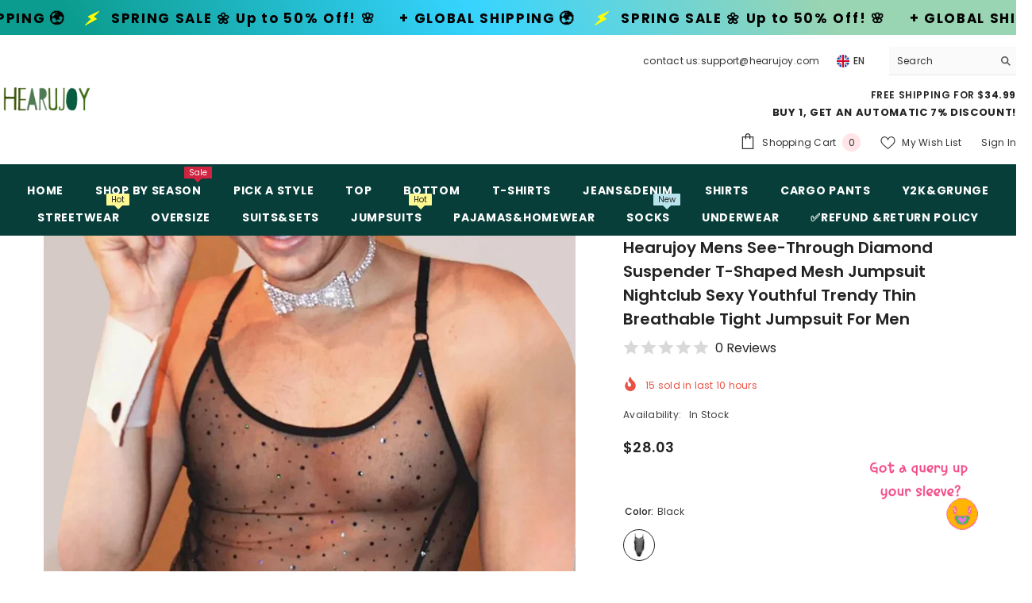

--- FILE ---
content_type: text/html; charset=utf-8
request_url: https://hearujoy.com/products/hearujoy-mens-see-through-diamond-suspender-t-shaped-mesh-jumpsuit-nightclub-sexy-youthful-trendy-thin-breathable-tight-jumpsuit-for-men?variant=45081181618368&section_id=template--17061999149248__main
body_size: 20126
content:
<div id="shopify-section-template--17061999149248__main" class="shopify-section"><link href="//hearujoy.com/cdn/shop/t/6/assets/component-product.css?v=140970341831967562841720151501" rel="stylesheet" type="text/css" media="all" />
<link href="//hearujoy.com/cdn/shop/t/6/assets/component-price.css?v=39994775429705471691720151501" rel="stylesheet" type="text/css" media="all" />
<link href="//hearujoy.com/cdn/shop/t/6/assets/component-badge.css?v=58385199191654577521720151500" rel="stylesheet" type="text/css" media="all" />
<link href="//hearujoy.com/cdn/shop/t/6/assets/component-rte.css?v=82502160534158932881720151502" rel="stylesheet" type="text/css" media="all" />
<link href="//hearujoy.com/cdn/shop/t/6/assets/component-share.css?v=23553761141326501681720151502" rel="stylesheet" type="text/css" media="all" />
<link href="//hearujoy.com/cdn/shop/t/6/assets/component-tab.css?v=140244687997670630881720151502" rel="stylesheet" type="text/css" media="all" />
<link href="//hearujoy.com/cdn/shop/t/6/assets/component-product-form.css?v=22444863787356217611720151501" rel="stylesheet" type="text/css" media="all" />
<link href="//hearujoy.com/cdn/shop/t/6/assets/component-grid.css?v=14116691739327510611720151501" rel="stylesheet" type="text/css" media="all" />




    <style type="text/css">
    #ProductSection-template--17061999149248__main .productView-thumbnail .productView-thumbnail-link:after{
        padding-bottom: 148%;
    }

    #ProductSection-template--17061999149248__main .cursor-wrapper .counter {
        color: #191919;
    }

    #ProductSection-template--17061999149248__main .cursor-wrapper .counter #count-image:before {
        background-color: #191919;
    }

    #ProductSection-template--17061999149248__main .custom-cursor__inner .arrow:before,
    #ProductSection-template--17061999149248__main .custom-cursor__inner .arrow:after {
        background-color: #000000;
    }

    #ProductSection-template--17061999149248__main .tabs-contents .toggleLink,
    #ProductSection-template--17061999149248__main .tabs .tab .tab-title {
        font-size: 18px;
        font-weight: 600;
        text-transform: none;
        padding-top: 15px;
        padding-bottom: 15px;
    }

    

    

    @media (max-width: 1024px) {
        
    }

    @media (max-width: 550px) {
        #ProductSection-template--17061999149248__main .tabs-contents .toggleLink,
        #ProductSection-template--17061999149248__main .tabs .tab .tab-title {
            font-size: 16px;
        }
    }

    @media (max-width: 767px) {
        #ProductSection-template--17061999149248__main {
            padding-top: 0px;
            padding-bottom: 0px;
        }
        
        
        
    }

    @media (min-width: 1025px) {
        
    }

    @media (min-width: 768px) and (max-width: 1199px) {
        #ProductSection-template--17061999149248__main {
            padding-top: 0px;
            padding-bottom: 0px;
        }
    }

    @media (min-width: 1200px) {
        #ProductSection-template--17061999149248__main {
            padding-top: 0px;
            padding-bottom: 0px;
        }
    }
</style>
<script>
    window.product_inven_array_7906442313920 = {
        
            '45081181618368': '999',
        
            '45081181651136': '999',
        
            '45081181683904': '999',
        
            '45081181716672': '999',
        
            '45081181749440': '998',
        
            '45081181782208': '999',
        
    };

    window.selling_array_7906442313920 = {
        
            '45081181618368': 'continue',
        
            '45081181651136': 'continue',
        
            '45081181683904': 'continue',
        
            '45081181716672': 'continue',
        
            '45081181749440': 'continue',
        
            '45081181782208': 'continue',
        
    };

    window.subtotal = {
        show: true,
        style: 1,
        text: `Add To Cart - [value]`
    };
  
    window.variant_image_group = 'false';
  
</script><link rel="stylesheet" href="//hearujoy.com/cdn/shop/t/6/assets/component-fancybox.css?v=162524859697928915511720151501" media="print" onload="this.media='all'">
    <noscript><link href="//hearujoy.com/cdn/shop/t/6/assets/component-fancybox.css?v=162524859697928915511720151501" rel="stylesheet" type="text/css" media="all" /></noscript><div class="vertical product-details product-default" data-section-id="template--17061999149248__main" data-section-type="product" id="ProductSection-template--17061999149248__main" data-has-combo="false" data-image-opo>
    
    <div class="container-1170 productView-container">
        <div class="productView halo-productView layout-3 positionMainImage--left productView-sticky" data-product-handle="hearujoy-mens-see-through-diamond-suspender-t-shaped-mesh-jumpsuit-nightclub-sexy-youthful-trendy-thin-breathable-tight-jumpsuit-for-men"><div class="productView-top">
                    <div class="halo-productView-left productView-images clearfix" data-image-gallery><div class="cursor-wrapper handleMouseLeave">
                                <div class="custom-cursor custom-cursor__outer">
                                    <div class="custom-cursor custom-cursor__inner">
                                        <span class="arrow arrow-bar fadeIn"></span>
                                    </div>
                                </div>
                            </div><div class="productView-images-wrapper" data-video-popup>
                            <div class="productView-image-wrapper"><div class="productView-badge badge-left halo-productBadges halo-productBadges--left date-53468006 date1-618"
        data-text-sale-badge="Sale"
        
        data-new-badge-number="30"
    ></div>
<div class="productView-nav style-1 image-fit-unset" 
                                    data-image-gallery-main
                                    data-arrows-desk="false"
                                    data-arrows-mobi="true"
                                    data-counter-mobi="true"
                                    data-media-count="7"
                                ><div class="productView-image productView-image-adapt fit-unset" data-index="1">
                                                    <div class="productView-img-container product-single__media" data-media-id="30217086697664"
                                                        
                                                    >
                                                        <div 
                                                            class="media" 
                                                             
                                                             data-fancybox="images" href="//hearujoy.com/cdn/shop/files/S46ad06acf597441591e42ecb72c49b6fx.webp?v=1715680911" 
                                                        >
                                                            <img id="product-featured-image-30217086697664"
                                                                srcset="//hearujoy.com/cdn/shop/files/S46ad06acf597441591e42ecb72c49b6fx.webp?v=1715680911"
                                                                src="//hearujoy.com/cdn/shop/files/S46ad06acf597441591e42ecb72c49b6fx.webp?v=1715680911"
                                                                data-src="//hearujoy.com/cdn/shop/files/S46ad06acf597441591e42ecb72c49b6fx.webp?v=1715680911"
                                                                alt=""
                                                                sizes="(min-width: 2000px) 1500px, (min-width: 1200px) 1200px, (min-width: 768px) calc((100vw - 30px) / 2), calc(100vw - 20px)"
                                                                width="1000"
                                                                height="1000"
                                                                data-sizes="auto"
                                                                data-main-image
                                                                data-index="1"
                                                                data-cursor-image
                                                                
                                                            /></div>
                                                    </div>
                                                </div><div class="productView-image productView-image-adapt fit-unset" data-index="2">
                                                    <div class="productView-img-container product-single__media" data-media-id="30217086730432"
                                                        
                                                    >
                                                        <div 
                                                            class="media" 
                                                             
                                                             data-fancybox="images" href="//hearujoy.com/cdn/shop/files/Se4abb189d14b4810bebd5373a770da026.webp?v=1715680910" 
                                                        >
                                                            <img id="product-featured-image-30217086730432"
                                                                data-srcset="//hearujoy.com/cdn/shop/files/Se4abb189d14b4810bebd5373a770da026.webp?v=1715680910"
                                                                
                                                                data-src="//hearujoy.com/cdn/shop/files/Se4abb189d14b4810bebd5373a770da026.webp?v=1715680910"
                                                                alt=""
                                                                sizes="(min-width: 2000px) 1500px, (min-width: 1200px) 1200px, (min-width: 768px) calc((100vw - 30px) / 2), calc(100vw - 20px)"
                                                                width="1000"
                                                                height="1000"
                                                                data-sizes="auto"
                                                                data-main-image
                                                                data-index="2"
                                                                data-cursor-image
                                                                class="lazyload" loading="lazy"
                                                            /><span class="data-lazy-loading"></span></div>
                                                    </div>
                                                </div><div class="productView-image productView-image-adapt fit-unset" data-index="3">
                                                    <div class="productView-img-container product-single__media" data-media-id="30217086763200"
                                                        
                                                    >
                                                        <div 
                                                            class="media" 
                                                             
                                                             data-fancybox="images" href="//hearujoy.com/cdn/shop/files/S85efcd8dd74d4fd6a2fa6dcff51e3efaM.webp?v=1715680911" 
                                                        >
                                                            <img id="product-featured-image-30217086763200"
                                                                data-srcset="//hearujoy.com/cdn/shop/files/S85efcd8dd74d4fd6a2fa6dcff51e3efaM.webp?v=1715680911"
                                                                
                                                                data-src="//hearujoy.com/cdn/shop/files/S85efcd8dd74d4fd6a2fa6dcff51e3efaM.webp?v=1715680911"
                                                                alt=""
                                                                sizes="(min-width: 2000px) 1500px, (min-width: 1200px) 1200px, (min-width: 768px) calc((100vw - 30px) / 2), calc(100vw - 20px)"
                                                                width="1000"
                                                                height="1000"
                                                                data-sizes="auto"
                                                                data-main-image
                                                                data-index="3"
                                                                data-cursor-image
                                                                class="lazyload" loading="lazy"
                                                            /><span class="data-lazy-loading"></span></div>
                                                    </div>
                                                </div><div class="productView-image productView-image-adapt fit-unset" data-index="4">
                                                    <div class="productView-img-container product-single__media" data-media-id="30217086795968"
                                                        
                                                    >
                                                        <div 
                                                            class="media" 
                                                             
                                                             data-fancybox="images" href="//hearujoy.com/cdn/shop/files/S4bdc7d9c88ae44239a54e8fa89524fcai.webp?v=1715680911" 
                                                        >
                                                            <img id="product-featured-image-30217086795968"
                                                                data-srcset="//hearujoy.com/cdn/shop/files/S4bdc7d9c88ae44239a54e8fa89524fcai.webp?v=1715680911"
                                                                
                                                                data-src="//hearujoy.com/cdn/shop/files/S4bdc7d9c88ae44239a54e8fa89524fcai.webp?v=1715680911"
                                                                alt=""
                                                                sizes="(min-width: 2000px) 1500px, (min-width: 1200px) 1200px, (min-width: 768px) calc((100vw - 30px) / 2), calc(100vw - 20px)"
                                                                width="1000"
                                                                height="1000"
                                                                data-sizes="auto"
                                                                data-main-image
                                                                data-index="4"
                                                                data-cursor-image
                                                                class="lazyload" loading="lazy"
                                                            /><span class="data-lazy-loading"></span></div>
                                                    </div>
                                                </div><div class="productView-image productView-image-adapt fit-unset" data-index="5">
                                                    <div class="productView-img-container product-single__media" data-media-id="30217086828736"
                                                        
                                                    >
                                                        <div 
                                                            class="media" 
                                                             
                                                             data-fancybox="images" href="//hearujoy.com/cdn/shop/files/S10853235a601423196e3e624561cc7faJ.webp?v=1715680911" 
                                                        >
                                                            <img id="product-featured-image-30217086828736"
                                                                data-srcset="//hearujoy.com/cdn/shop/files/S10853235a601423196e3e624561cc7faJ.webp?v=1715680911"
                                                                
                                                                data-src="//hearujoy.com/cdn/shop/files/S10853235a601423196e3e624561cc7faJ.webp?v=1715680911"
                                                                alt=""
                                                                sizes="(min-width: 2000px) 1500px, (min-width: 1200px) 1200px, (min-width: 768px) calc((100vw - 30px) / 2), calc(100vw - 20px)"
                                                                width="1000"
                                                                height="1000"
                                                                data-sizes="auto"
                                                                data-main-image
                                                                data-index="5"
                                                                data-cursor-image
                                                                class="lazyload" loading="lazy"
                                                            /><span class="data-lazy-loading"></span></div>
                                                    </div>
                                                </div><div class="productView-image productView-image-adapt fit-unset" data-index="6">
                                                    <div class="productView-img-container product-single__media" data-media-id="30217086861504"
                                                        
                                                    >
                                                        <div 
                                                            class="media" 
                                                             
                                                             data-fancybox="images" href="//hearujoy.com/cdn/shop/files/S556faa7de6f7497e86e108a1d1f0b5cd5.webp?v=1715680911" 
                                                        >
                                                            <img id="product-featured-image-30217086861504"
                                                                data-srcset="//hearujoy.com/cdn/shop/files/S556faa7de6f7497e86e108a1d1f0b5cd5.webp?v=1715680911"
                                                                
                                                                data-src="//hearujoy.com/cdn/shop/files/S556faa7de6f7497e86e108a1d1f0b5cd5.webp?v=1715680911"
                                                                alt=""
                                                                sizes="(min-width: 2000px) 1500px, (min-width: 1200px) 1200px, (min-width: 768px) calc((100vw - 30px) / 2), calc(100vw - 20px)"
                                                                width="1000"
                                                                height="1000"
                                                                data-sizes="auto"
                                                                data-main-image
                                                                data-index="6"
                                                                data-cursor-image
                                                                class="lazyload" loading="lazy"
                                                            /><span class="data-lazy-loading"></span></div>
                                                    </div>
                                                </div><div class="productView-image productView-image-adapt fit-unset" data-index="7">
                                                    <div class="productView-img-container product-single__media" data-media-id="30217086894272"
                                                        
                                                    >
                                                        <div 
                                                            class="media" 
                                                             
                                                             data-fancybox="images" href="//hearujoy.com/cdn/shop/files/Scb9e7c41444c400ca997ecf2d433bd57e.webp?v=1715680912" 
                                                        >
                                                            <img id="product-featured-image-30217086894272"
                                                                data-srcset="//hearujoy.com/cdn/shop/files/Scb9e7c41444c400ca997ecf2d433bd57e.webp?v=1715680912"
                                                                
                                                                data-src="//hearujoy.com/cdn/shop/files/Scb9e7c41444c400ca997ecf2d433bd57e.webp?v=1715680912"
                                                                alt="45081181618368|45081181651136|45081181683904|45081181716672|45081181749440|45081181782208"
                                                                sizes="(min-width: 2000px) 1500px, (min-width: 1200px) 1200px, (min-width: 768px) calc((100vw - 30px) / 2), calc(100vw - 20px)"
                                                                width="1000"
                                                                height="1000"
                                                                data-sizes="auto"
                                                                data-main-image
                                                                data-index="7"
                                                                data-cursor-image
                                                                class="lazyload" loading="lazy"
                                                            /><span class="data-lazy-loading"></span></div>
                                                    </div>
                                                </div></div><div class="productView-videoPopup"></div><div class="productView-iconZoom">
                                        <svg  class="icon icon-zoom-1" xmlns="http://www.w3.org/2000/svg" aria-hidden="true" focusable="false" role="presentation" viewBox="0 0 448 512"><path d="M416 176V86.63L246.6 256L416 425.4V336c0-8.844 7.156-16 16-16s16 7.156 16 16v128c0 8.844-7.156 16-16 16h-128c-8.844 0-16-7.156-16-16s7.156-16 16-16h89.38L224 278.6L54.63 448H144C152.8 448 160 455.2 160 464S152.8 480 144 480h-128C7.156 480 0 472.8 0 464v-128C0 327.2 7.156 320 16 320S32 327.2 32 336v89.38L201.4 256L32 86.63V176C32 184.8 24.84 192 16 192S0 184.8 0 176v-128C0 39.16 7.156 32 16 32h128C152.8 32 160 39.16 160 48S152.8 64 144 64H54.63L224 233.4L393.4 64H304C295.2 64 288 56.84 288 48S295.2 32 304 32h128C440.8 32 448 39.16 448 48v128C448 184.8 440.8 192 432 192S416 184.8 416 176z"></path></svg>
                                    </div></div><div class="productView-thumbnail-wrapper">
                                    <div class="productView-for clearfix" data-max-thumbnail-to-show="4"><div class="productView-thumbnail" data-media-id="template--17061999149248__main-30217086697664">
                                                        <div class="productView-thumbnail-link" data-image="//hearujoy.com/cdn/shop/files/S46ad06acf597441591e42ecb72c49b6fx_large.webp?v=1715680911">
                                                            <img srcset="//hearujoy.com/cdn/shop/files/S46ad06acf597441591e42ecb72c49b6fx_medium.webp?v=1715680911" src="//hearujoy.com/cdn/shop/files/S46ad06acf597441591e42ecb72c49b6fx_medium.webp?v=1715680911" alt="Hearujoy Mens see-through diamond suspender T-shaped mesh jumpsuit nightclub sexy youthful trendy thin breathable tight jumpsuit for men"  /></div>
                                                    </div><div class="productView-thumbnail" data-media-id="template--17061999149248__main-30217086730432">
                                                        <div class="productView-thumbnail-link" data-image="//hearujoy.com/cdn/shop/files/Se4abb189d14b4810bebd5373a770da026_large.webp?v=1715680910">
                                                            <img srcset="//hearujoy.com/cdn/shop/files/Se4abb189d14b4810bebd5373a770da026_medium.webp?v=1715680910" src="//hearujoy.com/cdn/shop/files/Se4abb189d14b4810bebd5373a770da026_medium.webp?v=1715680910" alt="Hearujoy Mens see-through diamond suspender T-shaped mesh jumpsuit nightclub sexy youthful trendy thin breathable tight jumpsuit for men"  /></div>
                                                    </div><div class="productView-thumbnail" data-media-id="template--17061999149248__main-30217086763200">
                                                        <div class="productView-thumbnail-link" data-image="//hearujoy.com/cdn/shop/files/S85efcd8dd74d4fd6a2fa6dcff51e3efaM_large.webp?v=1715680911">
                                                            <img srcset="//hearujoy.com/cdn/shop/files/S85efcd8dd74d4fd6a2fa6dcff51e3efaM_medium.webp?v=1715680911" src="//hearujoy.com/cdn/shop/files/S85efcd8dd74d4fd6a2fa6dcff51e3efaM_medium.webp?v=1715680911" alt="Hearujoy Mens see-through diamond suspender T-shaped mesh jumpsuit nightclub sexy youthful trendy thin breathable tight jumpsuit for men"  /></div>
                                                    </div><div class="productView-thumbnail" data-media-id="template--17061999149248__main-30217086795968">
                                                        <div class="productView-thumbnail-link" data-image="//hearujoy.com/cdn/shop/files/S4bdc7d9c88ae44239a54e8fa89524fcai_large.webp?v=1715680911">
                                                            <img srcset="//hearujoy.com/cdn/shop/files/S4bdc7d9c88ae44239a54e8fa89524fcai_medium.webp?v=1715680911" src="//hearujoy.com/cdn/shop/files/S4bdc7d9c88ae44239a54e8fa89524fcai_medium.webp?v=1715680911" alt="Hearujoy Mens see-through diamond suspender T-shaped mesh jumpsuit nightclub sexy youthful trendy thin breathable tight jumpsuit for men"  /></div>
                                                    </div><div class="productView-thumbnail" data-media-id="template--17061999149248__main-30217086828736">
                                                        <div class="productView-thumbnail-link" data-image="//hearujoy.com/cdn/shop/files/S10853235a601423196e3e624561cc7faJ_large.webp?v=1715680911">
                                                            <img data-srcset="//hearujoy.com/cdn/shop/files/S10853235a601423196e3e624561cc7faJ_medium.webp?v=1715680911"  alt="Hearujoy Mens see-through diamond suspender T-shaped mesh jumpsuit nightclub sexy youthful trendy thin breathable tight jumpsuit for men" class="lazyload" loading="lazy" /><span class="data-lazy-loading"></span></div>
                                                    </div><div class="productView-thumbnail" data-media-id="template--17061999149248__main-30217086861504">
                                                        <div class="productView-thumbnail-link" data-image="//hearujoy.com/cdn/shop/files/S556faa7de6f7497e86e108a1d1f0b5cd5_large.webp?v=1715680911">
                                                            <img data-srcset="//hearujoy.com/cdn/shop/files/S556faa7de6f7497e86e108a1d1f0b5cd5_medium.webp?v=1715680911"  alt="Hearujoy Mens see-through diamond suspender T-shaped mesh jumpsuit nightclub sexy youthful trendy thin breathable tight jumpsuit for men" class="lazyload" loading="lazy" /><span class="data-lazy-loading"></span></div>
                                                    </div><div class="productView-thumbnail" data-media-id="template--17061999149248__main-30217086894272">
                                                        <div class="productView-thumbnail-link" data-image="//hearujoy.com/cdn/shop/files/Scb9e7c41444c400ca997ecf2d433bd57e_large.webp?v=1715680912">
                                                            <img data-srcset="//hearujoy.com/cdn/shop/files/Scb9e7c41444c400ca997ecf2d433bd57e_medium.webp?v=1715680912"  alt="45081181618368|45081181651136|45081181683904|45081181716672|45081181749440|45081181782208" class="lazyload" loading="lazy" /><span class="data-lazy-loading"></span></div>
                                                    </div></div>
                                </div></div>
                    </div>
                    <div class="halo-productView-right productView-details clearfix">
                        <div class="productView-product clearfix"><div class="productView-moreItem"
                                            style="--spacing-top: 0px;
                                            --spacing-bottom: 10px"
                                        >
                                            <h1 class="productView-title" style="--color-title: #232323;--fontsize-text: 20px;--fontsize-mb-text: 18px;"><span>Hearujoy Mens see-through diamond suspender T-shaped mesh jumpsuit nightclub sexy youthful trendy thin breathable tight jumpsuit for men</span></h1>
                                        </div><div class="productView-moreItem"
                                                style="--spacing-top: 0px;
                                                --spacing-bottom: 14px;
                                                --color-text-sold-in: #e95144"
                                            >
                                                <div class="productView-meta clearfix"><div class="productView-soldProduct" data-sold-out-product data-item="3,5,6,7,8,10,12,15" data-hours="10,15,16,17,18,20,25,35" style="display: none;">
    <svg class="icon icon-fire-2" viewBox="0 0 384 512"><path d="M216 23.858c0-23.802-30.653-32.765-44.149-13.038C48 191.851 224 200 224 288c0 35.629-29.114 64.458-64.85 63.994C123.98 351.538 96 322.22 96 287.046v-85.51c0-21.703-26.471-32.225-41.432-16.504C27.801 213.158 0 261.332 0 320c0 105.869 86.131 192 192 192s192-86.131 192-192c0-170.29-168-193.003-168-296.142z"></path></svg>
    <span class="text">
        <span data-sold-out-number>2</span>
        sold in last
        <span data-sold-out-hours>8</span>
        hours
    </span>
</div>
</div>
                                            </div><div class="productView-moreItem"
                                                style="--spacing-top: 0px;
                                                --spacing-bottom: 18px"
                                            >
                                                <div class="productView-info" style="--color-border: #e6e6e6"><div class="productView-info-item" data-inventory data-stock-level="none">
            <span class="productView-info-name">
                Availability:
            </span>
            <span class="productView-info-value">
                
                        In Stock
            </span>
        </div></div>
                                            </div>
                                        <div class="productView-moreItem"
                                            style="--spacing-top: 0px;
                                            --spacing-bottom: 17px;
                                            --fontsize-text: 18px"
                                        >
                                            
                                                <div class="productView-price no-js-hidden clearfix" id="product-price-7906442313920"><div class="price price--medium">
    <dl><div class="price__regular"><dd class="price__last"><span class="price-item price-item--regular">$28.03</span></dd>
        </div>
        <div class="price__sale"><dd class="price__compare" data-compare=""><s class="price-item price-item--regular"></s></dd><dd class="price__last" data-last="2803"><span class="price-item price-item--sale">$28.03</span></dd></div>
        <small class="unit-price caption hidden">
            <dt class="visually-hidden">Unit price</dt>
            <dd class="price__last"><span></span><span aria-hidden="true">/</span><span class="visually-hidden">&nbsp;per&nbsp;</span><span></span></dd>
        </small>
    </dl>
</div>
</div>
                                            
                                        </div>
                                            <div class="productView-moreItem"
    style="--spacing-top: 0px;
    --spacing-bottom: 8px;
    --color-text: "
>
    <div class="productView-hotStock style-2 is-hide" data-hot-stock="20" 6 ><span class="hotStock-text">
                Please hurry! Only 999 left in stock
            </span>
            <div class="hotStock-progress">
                <span class="hotStock-progress-item"></span>
            </div></div>
</div>

                                        
<div class="productView-moreItem"
                                                style="--spacing-top: 0px;
                                                --spacing-bottom: 20px"
                                            >
                                                <div class="productView-countDown-wrapper"><div class="productView-countDown countdown_7906442313920 style-2 clearfix" data-countdown-id="7906442313920" data-countdown="Mar 15, 2025 18:00:00">
            <span class="text animated-loading">
                <span>Limited-Time Offers, End in:</span>
            </span>
            <span class="num animated-loading">
                <span>151<span>D</span></span>
            </span>
            <span class="num animated-loading">
                <span>8<span>H</span></span>
            </span>
            <span class="num animated-loading">
                <span>23<span>M</span></span>
            </span>
            <span class="num animated-loading">
                <span>0<span>S</span></span>
            </span>
        </div></div>
                                            </div>
                                            <div class="productView-moreItem productView-moreItem-product-variant"
                                                style="--spacing-top: 0px;
                                                --spacing-bottom: 0px"
                                            ><div class="productView-options" style="--color-border: #e6e6e6" data-lang="en" data-default-lang="us"><div class="productView-variants halo-productOptions" id="product-option-7906442313920"  data-type="button"><variant-radios class="no-js-hidden product-option has-default" data-product="7906442313920" data-section="template--17061999149248__main" data-url="/products/hearujoy-mens-see-through-diamond-suspender-t-shaped-mesh-jumpsuit-nightclub-sexy-youthful-trendy-thin-breathable-tight-jumpsuit-for-men"><fieldset class="js product-form__input product-form__swatch clearfix" data-product-attribute="set-rectangle" data-option-index="0">
                            <legend class="form__label">
                                Color:
                                <span data-header-option>
                                    Black
                                </span>
                            </legend><input class="product-form__radio" type="radio" id="option-7906442313920-Color-0"
                                        name="Color"
                                        value="Black"
                                        checked
                                        
                                        data-variant-id="45081181618368"
                                    ><label class="product-form__label available" name="Color" for="option-7906442313920-Color-0" data-variant-id="45081181618368">
                                            <span
                                                class="pattern"
                                                style="background-color: black; background-image: url(//hearujoy.com/cdn/shop/files/Scb9e7c41444c400ca997ecf2d433bd57e_130x.webp?v=1715680912);"
                                            ></span>
                                            
                                                <span class="expand">
                                                    <img srcset="//hearujoy.com/cdn/shop/files/Scb9e7c41444c400ca997ecf2d433bd57e_75x.webp?v=1715680912" src="//hearujoy.com/cdn/shop/files/Scb9e7c41444c400ca997ecf2d433bd57e_75x.webp?v=1715680912" sizes="75px" loading="lazy">
                                                </span>
                                            
                                        </label></fieldset><fieldset class="js product-form__input clearfix" data-product-attribute="set-rectangle" data-option-index="1">
                            <legend class="form__label">
                                Size:
                                <span data-header-option>
                                    XXL
                                </span>
                            </legend><input class="product-form__radio" type="radio" id="option-7906442313920-Size-0"
                                        name="Size"
                                        value="XXL"
                                        checked
                                        
                                        data-variant-id="45081181618368"
                                    ><label class="product-form__label available" for="option-7906442313920-Size-0" data-variant-id="45081181618368">
                                            <span class="text">XXL</span>
                                        </label><input class="product-form__radio" type="radio" id="option-7906442313920-Size-1"
                                        name="Size"
                                        value="XL"
                                        
                                        
                                        data-variant-id="45081181651136"
                                    ><label class="product-form__label available" for="option-7906442313920-Size-1" data-variant-id="45081181651136">
                                            <span class="text">XL</span>
                                        </label><input class="product-form__radio" type="radio" id="option-7906442313920-Size-2"
                                        name="Size"
                                        value="XXXL"
                                        
                                        
                                        data-variant-id="45081181683904"
                                    ><label class="product-form__label available" for="option-7906442313920-Size-2" data-variant-id="45081181683904">
                                            <span class="text">XXXL</span>
                                        </label><input class="product-form__radio" type="radio" id="option-7906442313920-Size-3"
                                        name="Size"
                                        value="S"
                                        
                                        
                                        data-variant-id="45081181716672"
                                    ><label class="product-form__label available" for="option-7906442313920-Size-3" data-variant-id="45081181716672">
                                            <span class="text">S</span>
                                        </label><input class="product-form__radio" type="radio" id="option-7906442313920-Size-4"
                                        name="Size"
                                        value="L"
                                        
                                        
                                        data-variant-id="45081181749440"
                                    ><label class="product-form__label available" for="option-7906442313920-Size-4" data-variant-id="45081181749440">
                                            <span class="text">L</span>
                                        </label><input class="product-form__radio" type="radio" id="option-7906442313920-Size-5"
                                        name="Size"
                                        value="M"
                                        
                                        
                                        data-variant-id="45081181782208"
                                    ><label class="product-form__label available" for="option-7906442313920-Size-5" data-variant-id="45081181782208">
                                            <span class="text">M</span>
                                        </label></fieldset><script type="application/json">
                        [{"id":45081181618368,"title":"Black \/ XXL","option1":"Black","option2":"XXL","option3":null,"sku":"1005006268918417-Black-XXL","requires_shipping":true,"taxable":false,"featured_image":{"id":37681221959872,"product_id":7906442313920,"position":7,"created_at":"2024-05-14T18:01:49+08:00","updated_at":"2024-05-14T18:01:52+08:00","alt":"45081181618368|45081181651136|45081181683904|45081181716672|45081181749440|45081181782208","width":1000,"height":1000,"src":"\/\/hearujoy.com\/cdn\/shop\/files\/Scb9e7c41444c400ca997ecf2d433bd57e.webp?v=1715680912","variant_ids":[45081181618368,45081181651136,45081181683904,45081181716672,45081181749440,45081181782208]},"available":true,"name":"Hearujoy Mens see-through diamond suspender T-shaped mesh jumpsuit nightclub sexy youthful trendy thin breathable tight jumpsuit for men - Black \/ XXL","public_title":"Black \/ XXL","options":["Black","XXL"],"price":2803,"weight":0,"compare_at_price":null,"inventory_management":"shopify","barcode":null,"featured_media":{"alt":"45081181618368|45081181651136|45081181683904|45081181716672|45081181749440|45081181782208","id":30217086894272,"position":7,"preview_image":{"aspect_ratio":1.0,"height":1000,"width":1000,"src":"\/\/hearujoy.com\/cdn\/shop\/files\/Scb9e7c41444c400ca997ecf2d433bd57e.webp?v=1715680912"}},"requires_selling_plan":false,"selling_plan_allocations":[]},{"id":45081181651136,"title":"Black \/ XL","option1":"Black","option2":"XL","option3":null,"sku":"1005006268918417-Black-XL","requires_shipping":true,"taxable":false,"featured_image":{"id":37681221959872,"product_id":7906442313920,"position":7,"created_at":"2024-05-14T18:01:49+08:00","updated_at":"2024-05-14T18:01:52+08:00","alt":"45081181618368|45081181651136|45081181683904|45081181716672|45081181749440|45081181782208","width":1000,"height":1000,"src":"\/\/hearujoy.com\/cdn\/shop\/files\/Scb9e7c41444c400ca997ecf2d433bd57e.webp?v=1715680912","variant_ids":[45081181618368,45081181651136,45081181683904,45081181716672,45081181749440,45081181782208]},"available":true,"name":"Hearujoy Mens see-through diamond suspender T-shaped mesh jumpsuit nightclub sexy youthful trendy thin breathable tight jumpsuit for men - Black \/ XL","public_title":"Black \/ XL","options":["Black","XL"],"price":2803,"weight":0,"compare_at_price":null,"inventory_management":"shopify","barcode":null,"featured_media":{"alt":"45081181618368|45081181651136|45081181683904|45081181716672|45081181749440|45081181782208","id":30217086894272,"position":7,"preview_image":{"aspect_ratio":1.0,"height":1000,"width":1000,"src":"\/\/hearujoy.com\/cdn\/shop\/files\/Scb9e7c41444c400ca997ecf2d433bd57e.webp?v=1715680912"}},"requires_selling_plan":false,"selling_plan_allocations":[]},{"id":45081181683904,"title":"Black \/ XXXL","option1":"Black","option2":"XXXL","option3":null,"sku":"1005006268918417-Black-XXXL","requires_shipping":true,"taxable":false,"featured_image":{"id":37681221959872,"product_id":7906442313920,"position":7,"created_at":"2024-05-14T18:01:49+08:00","updated_at":"2024-05-14T18:01:52+08:00","alt":"45081181618368|45081181651136|45081181683904|45081181716672|45081181749440|45081181782208","width":1000,"height":1000,"src":"\/\/hearujoy.com\/cdn\/shop\/files\/Scb9e7c41444c400ca997ecf2d433bd57e.webp?v=1715680912","variant_ids":[45081181618368,45081181651136,45081181683904,45081181716672,45081181749440,45081181782208]},"available":true,"name":"Hearujoy Mens see-through diamond suspender T-shaped mesh jumpsuit nightclub sexy youthful trendy thin breathable tight jumpsuit for men - Black \/ XXXL","public_title":"Black \/ XXXL","options":["Black","XXXL"],"price":2803,"weight":0,"compare_at_price":null,"inventory_management":"shopify","barcode":null,"featured_media":{"alt":"45081181618368|45081181651136|45081181683904|45081181716672|45081181749440|45081181782208","id":30217086894272,"position":7,"preview_image":{"aspect_ratio":1.0,"height":1000,"width":1000,"src":"\/\/hearujoy.com\/cdn\/shop\/files\/Scb9e7c41444c400ca997ecf2d433bd57e.webp?v=1715680912"}},"requires_selling_plan":false,"selling_plan_allocations":[]},{"id":45081181716672,"title":"Black \/ S","option1":"Black","option2":"S","option3":null,"sku":"1005006268918417-Black-S","requires_shipping":true,"taxable":false,"featured_image":{"id":37681221959872,"product_id":7906442313920,"position":7,"created_at":"2024-05-14T18:01:49+08:00","updated_at":"2024-05-14T18:01:52+08:00","alt":"45081181618368|45081181651136|45081181683904|45081181716672|45081181749440|45081181782208","width":1000,"height":1000,"src":"\/\/hearujoy.com\/cdn\/shop\/files\/Scb9e7c41444c400ca997ecf2d433bd57e.webp?v=1715680912","variant_ids":[45081181618368,45081181651136,45081181683904,45081181716672,45081181749440,45081181782208]},"available":true,"name":"Hearujoy Mens see-through diamond suspender T-shaped mesh jumpsuit nightclub sexy youthful trendy thin breathable tight jumpsuit for men - Black \/ S","public_title":"Black \/ S","options":["Black","S"],"price":2803,"weight":0,"compare_at_price":null,"inventory_management":"shopify","barcode":null,"featured_media":{"alt":"45081181618368|45081181651136|45081181683904|45081181716672|45081181749440|45081181782208","id":30217086894272,"position":7,"preview_image":{"aspect_ratio":1.0,"height":1000,"width":1000,"src":"\/\/hearujoy.com\/cdn\/shop\/files\/Scb9e7c41444c400ca997ecf2d433bd57e.webp?v=1715680912"}},"requires_selling_plan":false,"selling_plan_allocations":[]},{"id":45081181749440,"title":"Black \/ L","option1":"Black","option2":"L","option3":null,"sku":"1005006268918417-Black-L","requires_shipping":true,"taxable":false,"featured_image":{"id":37681221959872,"product_id":7906442313920,"position":7,"created_at":"2024-05-14T18:01:49+08:00","updated_at":"2024-05-14T18:01:52+08:00","alt":"45081181618368|45081181651136|45081181683904|45081181716672|45081181749440|45081181782208","width":1000,"height":1000,"src":"\/\/hearujoy.com\/cdn\/shop\/files\/Scb9e7c41444c400ca997ecf2d433bd57e.webp?v=1715680912","variant_ids":[45081181618368,45081181651136,45081181683904,45081181716672,45081181749440,45081181782208]},"available":true,"name":"Hearujoy Mens see-through diamond suspender T-shaped mesh jumpsuit nightclub sexy youthful trendy thin breathable tight jumpsuit for men - Black \/ L","public_title":"Black \/ L","options":["Black","L"],"price":2803,"weight":0,"compare_at_price":null,"inventory_management":"shopify","barcode":null,"featured_media":{"alt":"45081181618368|45081181651136|45081181683904|45081181716672|45081181749440|45081181782208","id":30217086894272,"position":7,"preview_image":{"aspect_ratio":1.0,"height":1000,"width":1000,"src":"\/\/hearujoy.com\/cdn\/shop\/files\/Scb9e7c41444c400ca997ecf2d433bd57e.webp?v=1715680912"}},"requires_selling_plan":false,"selling_plan_allocations":[]},{"id":45081181782208,"title":"Black \/ M","option1":"Black","option2":"M","option3":null,"sku":"1005006268918417-Black-M","requires_shipping":true,"taxable":false,"featured_image":{"id":37681221959872,"product_id":7906442313920,"position":7,"created_at":"2024-05-14T18:01:49+08:00","updated_at":"2024-05-14T18:01:52+08:00","alt":"45081181618368|45081181651136|45081181683904|45081181716672|45081181749440|45081181782208","width":1000,"height":1000,"src":"\/\/hearujoy.com\/cdn\/shop\/files\/Scb9e7c41444c400ca997ecf2d433bd57e.webp?v=1715680912","variant_ids":[45081181618368,45081181651136,45081181683904,45081181716672,45081181749440,45081181782208]},"available":true,"name":"Hearujoy Mens see-through diamond suspender T-shaped mesh jumpsuit nightclub sexy youthful trendy thin breathable tight jumpsuit for men - Black \/ M","public_title":"Black \/ M","options":["Black","M"],"price":2803,"weight":0,"compare_at_price":null,"inventory_management":"shopify","barcode":null,"featured_media":{"alt":"45081181618368|45081181651136|45081181683904|45081181716672|45081181749440|45081181782208","id":30217086894272,"position":7,"preview_image":{"aspect_ratio":1.0,"height":1000,"width":1000,"src":"\/\/hearujoy.com\/cdn\/shop\/files\/Scb9e7c41444c400ca997ecf2d433bd57e.webp?v=1715680912"}},"requires_selling_plan":false,"selling_plan_allocations":[]}]
                    </script>
                </variant-radios></div>
        <noscript>
            <div class="product-form__input">
                <label class="form__label" for="Variants-template--17061999149248__main">
                    Product variants
                </label>
                <div class="select">
                <select name="id" id="Variants-template--17061999149248__main" class="select__select" form="product-form"><option
                            selected="selected"
                            
                            value="45081181618368"
                        >
                            Black / XXL

                            - $28.03
                        </option><option
                            
                            
                            value="45081181651136"
                        >
                            Black / XL

                            - $28.03
                        </option><option
                            
                            
                            value="45081181683904"
                        >
                            Black / XXXL

                            - $28.03
                        </option><option
                            
                            
                            value="45081181716672"
                        >
                            Black / S

                            - $28.03
                        </option><option
                            
                            
                            value="45081181749440"
                        >
                            Black / L

                            - $28.03
                        </option><option
                            
                            
                            value="45081181782208"
                        >
                            Black / M

                            - $28.03
                        </option></select>
            </div>
          </div>
        </noscript></div>
                                            </div>
                                        
<div class="productView-moreItem"
                                            style="--spacing-top: 0px;
                                            --spacing-bottom: 12px"
                                        >
                                            
                                        </div>


                                            <div class="productView-moreItem"
                                                style="--spacing-top: 0px;
                                                --spacing-bottom: 22px"
                                            >
                                                <div class="productView-perks"><div class="productView-compareColor style-1">
            <button type="button" class="link link-underline" aria-label="Compare Color" data-open-compare-color-popup>
                <svg class="icon" xmlns="http://www.w3.org/2000/svg" xmlns:xlink="http://www.w3.org/1999/xlink" width="18" height="18" viewBox="0 0 18 18"><image width="18" height="18" xlink:href="[data-uri]"/></svg>
                <span class="text">
                    Compare Color
                </span>
            </button>
        </div><div class="productView-askAnExpert">
            <a class="link link-underline" href="javascript:void(0)" data-open-ask-an-expert><svg xmlns="http://www.w3.org/2000/svg" viewbox="0 0 48 48"><path fill="#FFA726" d="M10 22A4 4 0 1 0 10 30 4 4 0 1 0 10 22zM38 22A4 4 0 1 0 38 30 4 4 0 1 0 38 22z"></path><path fill="#FFB74D" d="M39,19c0-12.7-30-8.3-30,0c0,1.8,0,8.2,0,10c0,8.3,6.7,15,15,15s15-6.7,15-15C39,27.2,39,20.8,39,19z"></path><path fill="#FF5722" d="M24,3C14.6,3,7,10.6,7,20c0,1.2,0,3.4,0,3.4L9,25v-3l21-9.8l9,9.8v3l2-1.6c0,0,0-2.1,0-3.4C41,12,35.3,3,24,3z"></path><path fill="#784719" d="M31 24A2 2 0 1 0 31 28 2 2 0 1 0 31 24zM17 24A2 2 0 1 0 17 28 2 2 0 1 0 17 24z"></path><path fill="#757575" d="M43,24c-0.6,0-1,0.4-1,1v-7c0-8.8-7.2-16-16-16h-7c-0.6,0-1,0.4-1,1s0.4,1,1,1h7c7.7,0,14,6.3,14,14v10c0,0.6,0.4,1,1,1s1-0.4,1-1v2c0,3.9-3.1,7-7,7H24c-0.6,0-1,0.4-1,1s0.4,1,1,1h11c5,0,9-4,9-9v-5C44,24.4,43.6,24,43,24z"></path><g><path fill="#37474F" d="M43 22h-1c-1.1 0-2 .9-2 2v4c0 1.1.9 2 2 2h1c1.1 0 2-.9 2-2v-4C45 22.9 44.1 22 43 22zM24 36A2 2 0 1 0 24 40 2 2 0 1 0 24 36z"></path></g></svg><span class="text">
                    Ask An Expert
                </span>
            </a>
        </div></div>
                                            </div>
                                        

                                            <div class="productView-moreItem"
                                                style="--spacing-top: 0px;
                                                --spacing-bottom: 15px"
                                            >
                                                <div class="productView-buttons"><form method="post" action="/cart/add" id="product-form-installment-7906442313920" accept-charset="UTF-8" class="installment caption-large" enctype="multipart/form-data"><input type="hidden" name="form_type" value="product" /><input type="hidden" name="utf8" value="✓" /><input type="hidden" name="id" value="45081181618368">
        
<input type="hidden" name="product-id" value="7906442313920" /><input type="hidden" name="section-id" value="template--17061999149248__main" /></form><product-form class="productView-form product-form"><form method="post" action="/cart/add" id="product-form-7906442313920" accept-charset="UTF-8" class="form" enctype="multipart/form-data" novalidate="novalidate" data-type="add-to-cart-form"><input type="hidden" name="form_type" value="product" /><input type="hidden" name="utf8" value="✓" /><div class="productView-group"><div class="productView-subtotal">
                            <span class="text">Subtotal: </span>
                            <span class="money-subtotal">$28.03</span>
                        </div><div class="pvGroup-row"><quantity-input class="productView-quantity quantity__group quantity__group--1 quantity__style--1 clearfix">
	    <label class="form-label quantity__label" for="quantity-7906442313920">
	        Quantity:
	    </label>
	    <div class="quantity__container">
		    <button type="button" name="minus" class="minus btn-quantity">
		    	<span class="visually-hidden">Decrease quantity for Hearujoy Mens see-through diamond suspender T-shaped mesh jumpsuit nightclub sexy youthful trendy thin breathable tight jumpsuit for men</span>
		    </button>
		    <input class="form-input quantity__input" type="number" name="quantity" min="1" value="1" inputmode="numeric" pattern="[0-9]*" id="quantity-7906442313920" data-product="7906442313920" data-price="2803">
		    <button type="button" name="plus" class="plus btn-quantity">
		    	<span class="visually-hidden">Increase quantity for Hearujoy Mens see-through diamond suspender T-shaped mesh jumpsuit nightclub sexy youthful trendy thin breathable tight jumpsuit for men</span>
		    </button>
	    </div>
	</quantity-input>
<div class="productView-groupTop">
                        <div class="productView-action" style="--atc-color: #ffffff;--atc-bg-color: #1991e2;--atc-border-color: #232323;--atc-color-hover: #232323;--atc-bg-color-hover: #ffffff;--atc-border-color-hover: #232323">
                            <input type="hidden" name="id" value="45081181618368">
                            <div class="product-form__buttons"><button type="submit" name="add" data-btn-addToCart data-inventory-quantity="999" data-available="false" class="product-form__submit button button--primary an-horizontal-shaking button-text-change" id="product-add-to-cart">Add to cart
</button></div>
                        </div><div class="productView-wishlist clearfix">
                                <a data-wishlist href="#" data-wishlist-handle="hearujoy-mens-see-through-diamond-suspender-t-shaped-mesh-jumpsuit-nightclub-sexy-youthful-trendy-thin-breathable-tight-jumpsuit-for-men" data-product-id="7906442313920"><span class="visually-hidden">Add to wishlist</span><svg xmlns="http://www.w3.org/2000/svg" viewBox="0 0 32 32" aria-hidden="true" focusable="false" role="presentation" class="icon icon-wishlist"><path d="M 9.5 5 C 5.363281 5 2 8.402344 2 12.5 C 2 13.929688 2.648438 15.167969 3.25 16.0625 C 3.851563 16.957031 4.46875 17.53125 4.46875 17.53125 L 15.28125 28.375 L 16 29.09375 L 16.71875 28.375 L 27.53125 17.53125 C 27.53125 17.53125 30 15.355469 30 12.5 C 30 8.402344 26.636719 5 22.5 5 C 19.066406 5 16.855469 7.066406 16 7.9375 C 15.144531 7.066406 12.933594 5 9.5 5 Z M 9.5 7 C 12.488281 7 15.25 9.90625 15.25 9.90625 L 16 10.75 L 16.75 9.90625 C 16.75 9.90625 19.511719 7 22.5 7 C 25.542969 7 28 9.496094 28 12.5 C 28 14.042969 26.125 16.125 26.125 16.125 L 16 26.25 L 5.875 16.125 C 5.875 16.125 5.390625 15.660156 4.90625 14.9375 C 4.421875 14.214844 4 13.273438 4 12.5 C 4 9.496094 6.457031 7 9.5 7 Z"/></svg></a>
                            </div><share-button class="share-button halo-socialShare productView-share style-2"><div class="share-content">
            <button class="share-button__button button"><svg class="icon" viewBox="0 0 227.216 227.216"><path d="M175.897,141.476c-13.249,0-25.11,6.044-32.98,15.518l-51.194-29.066c1.592-4.48,2.467-9.297,2.467-14.317c0-5.019-0.875-9.836-2.467-14.316l51.19-29.073c7.869,9.477,19.732,15.523,32.982,15.523c23.634,0,42.862-19.235,42.862-42.879C218.759,19.229,199.531,0,175.897,0C152.26,0,133.03,19.229,133.03,42.865c0,5.02,0.874,9.838,2.467,14.319L84.304,86.258c-7.869-9.472-19.729-15.514-32.975-15.514c-23.64,0-42.873,19.229-42.873,42.866c0,23.636,19.233,42.865,42.873,42.865c13.246,0,25.105-6.042,32.974-15.513l51.194,29.067c-1.593,4.481-2.468,9.3-2.468,14.321c0,23.636,19.23,42.865,42.867,42.865c23.634,0,42.862-19.23,42.862-42.865C218.759,160.71,199.531,141.476,175.897,141.476z M175.897,15c15.363,0,27.862,12.5,27.862,27.865c0,15.373-12.499,27.879-27.862,27.879c-15.366,0-27.867-12.506-27.867-27.879C148.03,27.5,160.531,15,175.897,15z M51.33,141.476c-15.369,0-27.873-12.501-27.873-27.865c0-15.366,12.504-27.866,27.873-27.866c15.363,0,27.861,12.5,27.861,27.866C79.191,128.975,66.692,141.476,51.33,141.476z M175.897,212.216c-15.366,0-27.867-12.501-27.867-27.865c0-15.37,12.501-27.875,27.867-27.875c15.363,0,27.862,12.505,27.862,27.875C203.759,199.715,191.26,212.216,175.897,212.216z"></path></svg> <span>Share</span></button>
            <div class="share-button__fallback">
                <div class="share-header">
                    <h2 class="share-title"><span>Share</span></h2>
                    <button type="button" class="share-button__close" aria-label="Close"><svg xmlns="http://www.w3.org/2000/svg" viewBox="0 0 48 48" ><path d="M 38.982422 6.9707031 A 2.0002 2.0002 0 0 0 37.585938 7.5859375 L 24 21.171875 L 10.414062 7.5859375 A 2.0002 2.0002 0 0 0 8.9785156 6.9804688 A 2.0002 2.0002 0 0 0 7.5859375 10.414062 L 21.171875 24 L 7.5859375 37.585938 A 2.0002 2.0002 0 1 0 10.414062 40.414062 L 24 26.828125 L 37.585938 40.414062 A 2.0002 2.0002 0 1 0 40.414062 37.585938 L 26.828125 24 L 40.414062 10.414062 A 2.0002 2.0002 0 0 0 38.982422 6.9707031 z"/></svg><span>Close</span></button>
                </div>
                <div class="wrapper-content">
                    <label class="form-label">Copy link</label>
                    <div class="share-group">
                        <div class="form-field">
                            <input type="text" class="field__input" id="url" value="https://hearujoy.com/products/hearujoy-mens-see-through-diamond-suspender-t-shaped-mesh-jumpsuit-nightclub-sexy-youthful-trendy-thin-breathable-tight-jumpsuit-for-men" placeholder="Link" data-url="https://hearujoy.com/products/hearujoy-mens-see-through-diamond-suspender-t-shaped-mesh-jumpsuit-nightclub-sexy-youthful-trendy-thin-breathable-tight-jumpsuit-for-men" onclick="this.select();" readonly>
                            <label class="field__label hiddenLabels" for="url">Link</label>
                        </div>
                        <button class="button button--primary button-copy"><svg class="icon icon-clipboard" width="11" height="13" fill="none" xmlns="http://www.w3.org/2000/svg" aria-hidden="true" focusable="false"><path fill-rule="evenodd" clip-rule="evenodd" d="M2 1a1 1 0 011-1h7a1 1 0 011 1v9a1 1 0 01-1 1V1H2zM1 2a1 1 0 00-1 1v9a1 1 0 001 1h7a1 1 0 001-1V3a1 1 0 00-1-1H1zm0 10V3h7v9H1z" fill="currentColor"/></svg>
 Copy link</button>
                    </div>
                    <span id="ShareMessage-7906442313920" class="share-button__message hidden" role="status" aria-hidden="true">Link copied to clipboard!</span><div class="share_toolbox clearfix"><label class="form-label">Share</label> <ul class="social-share"><li class="social-share__item"><a class="facebook" href="https://www.facebook.com/sharer/sharer.php?u=https://hearujoy.com/products/hearujoy-mens-see-through-diamond-suspender-t-shaped-mesh-jumpsuit-nightclub-sexy-youthful-trendy-thin-breathable-tight-jumpsuit-for-men" title='Facebook' data-no-instant rel="noopener noreferrer nofollow" target="_blank"><svg aria-hidden="true" focusable="false" role="presentation" xmlns="http://www.w3.org/2000/svg" viewBox="0 0 320 512" class="icon icon-facebook"><path d="M279.14 288l14.22-92.66h-88.91v-60.13c0-25.35 12.42-50.06 52.24-50.06h40.42V6.26S260.43 0 225.36 0c-73.22 0-121.08 44.38-121.08 124.72v70.62H22.89V288h81.39v224h100.17V288z"></path></svg></a></li><li class="social-share__item"><a class="twitter" href="http://twitter.com/share?text=Hearujoy%20Mens%20see-through%20diamond%20suspender%20T-shaped%20mesh%20jumpsuit%20nightclub%20sexy%20youthful%20trendy%20thin%20breathable%20tight%20jumpsuit%20for%20men&amp;url=https://hearujoy.com/products/hearujoy-mens-see-through-diamond-suspender-t-shaped-mesh-jumpsuit-nightclub-sexy-youthful-trendy-thin-breathable-tight-jumpsuit-for-men" title='Twitter' data-no-instant rel="noopener noreferrer nofollow" target="_blank"><svg aria-hidden="true" focusable="false" role="presentation" class="icon icon-twitter" viewBox="0 0 35 35">
<path d="M20.3306 15.2794L31.4059 3H28.7809L19.1669 13.6616L11.4844 3H2.625L14.2406 19.124L2.625 32H5.25L15.4044 20.7397L23.5178 32H32.3772L20.3306 15.2794ZM16.7366 19.2649L15.5597 17.6595L6.195 4.885H10.2266L17.7822 15.1945L18.9591 16.7999L28.7831 30.202H24.7516L16.7366 19.2649Z"></path>
</svg>
</a></li><li class="social-share__item"><a class="pinterest" href="http://pinterest.com/pin/create/button/?url=https://hearujoy.com/products/hearujoy-mens-see-through-diamond-suspender-t-shaped-mesh-jumpsuit-nightclub-sexy-youthful-trendy-thin-breathable-tight-jumpsuit-for-men&amp;media=http://hearujoy.com/cdn/shop/files/S46ad06acf597441591e42ecb72c49b6fx.webp?crop=center&height=1024&v=1715680911&width=1024&amp;description=Hearujoy%20Mens%20see-through%20diamond%20suspender%20T-shaped%20mesh%20jumpsuit%20nightclub%20sexy%20youthful%20trendy%20thin%20breathable%20tight%20jumpsuit%20for%20men" title='Pinterest' data-no-instant rel="noopener noreferrer nofollow" target="_blank"><svg aria-hidden="true" focusable="false" role="presentation" class="icon icon-pinterest" viewBox="0 0 17 18"><path d="M8.48.58a8.42 8.42 0 015.9 2.45 8.42 8.42 0 011.33 10.08 8.28 8.28 0 01-7.23 4.16 8.5 8.5 0 01-2.37-.32c.42-.68.7-1.29.85-1.8l.59-2.29c.14.28.41.52.8.73.4.2.8.31 1.24.31.87 0 1.65-.25 2.34-.75a4.87 4.87 0 001.6-2.05 7.3 7.3 0 00.56-2.93c0-1.3-.5-2.41-1.49-3.36a5.27 5.27 0 00-3.8-1.43c-.93 0-1.8.16-2.58.48A5.23 5.23 0 002.85 8.6c0 .75.14 1.41.43 1.98.28.56.7.96 1.27 1.2.1.04.19.04.26 0 .07-.03.12-.1.15-.2l.18-.68c.05-.15.02-.3-.11-.45a2.35 2.35 0 01-.57-1.63A3.96 3.96 0 018.6 4.8c1.09 0 1.94.3 2.54.89.61.6.92 1.37.92 2.32 0 .8-.11 1.54-.33 2.21a3.97 3.97 0 01-.93 1.62c-.4.4-.87.6-1.4.6-.43 0-.78-.15-1.06-.47-.27-.32-.36-.7-.26-1.13a111.14 111.14 0 01.47-1.6l.18-.73c.06-.26.09-.47.09-.65 0-.36-.1-.66-.28-.89-.2-.23-.47-.35-.83-.35-.45 0-.83.2-1.13.62-.3.41-.46.93-.46 1.56a4.1 4.1 0 00.18 1.15l.06.15c-.6 2.58-.95 4.1-1.08 4.54-.12.55-.16 1.2-.13 1.94a8.4 8.4 0 01-5-7.65c0-2.3.81-4.28 2.44-5.9A8.04 8.04 0 018.48.57z"></svg>
</a></li><li class="social-share__item"><a class="tumblr" href="//tumblr.com/widgets/share/tool?canonicalUrl=https://hearujoy.com/products/hearujoy-mens-see-through-diamond-suspender-t-shaped-mesh-jumpsuit-nightclub-sexy-youthful-trendy-thin-breathable-tight-jumpsuit-for-men" title='Tumblr' data-no-instant rel="noopener noreferrer nofollow" data-content="http://hearujoy.com/cdn/shop/files/S46ad06acf597441591e42ecb72c49b6fx.webp?crop=center&height=1024&v=1715680911&width=1024" target="_blank"><svg aria-hidden="true" focusable="false" role="presentation" class="icon icon-tumblr" viewBox="0 0 91 161"><path fill-rule="evenodd" d="M64 160.3c-24 0-42-12.3-42-41.8V71.3H.3V45.7c24-6.2 34-26.9 35.2-44.7h24.9v40.5h29v29.8h-29v41.1c0 12.3 6.2 16.6 16.1 16.6h14v31.3H64"></svg>
</a></li><li class="social-share__item"><a class="telegram" href="https://telegram.me/share/url?url=https://hearujoy.com/products/hearujoy-mens-see-through-diamond-suspender-t-shaped-mesh-jumpsuit-nightclub-sexy-youthful-trendy-thin-breathable-tight-jumpsuit-for-men" title='Telegram' data-no-instant rel="nofollow" target="_blank"><svg class="icon icon-telegram" role="presentation" viewBox="0 0 496 512"><path d="M248,8C111.033,8,0,119.033,0,256S111.033,504,248,504,496,392.967,496,256,384.967,8,248,8ZM362.952,176.66c-3.732,39.215-19.881,134.378-28.1,178.3-3.476,18.584-10.322,24.816-16.948,25.425-14.4,1.326-25.338-9.517-39.287-18.661-21.827-14.308-34.158-23.215-55.346-37.177-24.485-16.135-8.612-25,5.342-39.5,3.652-3.793,67.107-61.51,68.335-66.746.153-.655.3-3.1-1.154-4.384s-3.59-.849-5.135-.5q-3.283.746-104.608,69.142-14.845,10.194-26.894,9.934c-8.855-.191-25.888-5.006-38.551-9.123-15.531-5.048-27.875-7.717-26.8-16.291q.84-6.7,18.45-13.7,108.446-47.248,144.628-62.3c68.872-28.647,83.183-33.623,92.511-33.789,2.052-.034,6.639.474,9.61,2.885a10.452,10.452,0,0,1,3.53,6.716A43.765,43.765,0,0,1,362.952,176.66Z"></path></svg></a></li><li class="social-share__item"><a class="email" href="mailto:?subject=Hearujoy%20Mens%20see-through%20diamond%20suspender%20T-shaped%20mesh%20jumpsuit%20nightclub%20sexy%20youthful%20trendy%20thin%20breathable%20tight%20jumpsuit%20for%20men&amp;body=https://hearujoy.com/products/hearujoy-mens-see-through-diamond-suspender-t-shaped-mesh-jumpsuit-nightclub-sexy-youthful-trendy-thin-breathable-tight-jumpsuit-for-men" title='Email' data-no-instant rel="noopener noreferrer nofollow" target="_blank"><svg xmlns="http://www.w3.org/2000/svg" viewBox="0 0 24 24" aria-hidden="true" focusable="false" role="presentation" class="icon icon-mail"><path d="M 1 3 L 1 5 L 1 18 L 3 18 L 3 5 L 19 5 L 19 3 L 3 3 L 1 3 z M 5 7 L 5 7.1777344 L 14 12.875 L 23 7.125 L 23 7 L 5 7 z M 23 9.2832031 L 14 15 L 5 9.4160156 L 5 21 L 14 21 L 14 17 L 17 17 L 17 14 L 23 14 L 23 9.2832031 z M 19 16 L 19 19 L 16 19 L 16 21 L 19 21 L 19 24 L 21 24 L 21 21 L 24 21 L 24 19 L 21 19 L 21 16 L 19 16 z"/></svg></a></li></ul></div></div>
            </div>
        </div></share-button><script src="//hearujoy.com/cdn/shop/t/6/assets/share.js?v=88463739455357580461720151503" defer="defer"></script>
</div>
                </div><div class="productView-groupBottom"><div class="productView-groupItem">
                            <div class="productView-payment"  id="product-checkout-7906442313920" style="--bin-color: #232323;--bin-bg-color: #f46558;--bin-border-color: #acacac;--bin-color-hover: #ffffff;--bin-bg-color-hover: #232323;--bin-border-color-hover: #232323"> 
                                <div data-shopify="payment-button" class="shopify-payment-button"> <shopify-accelerated-checkout recommended="{&quot;supports_subs&quot;:false,&quot;supports_def_opts&quot;:false,&quot;name&quot;:&quot;paypal&quot;,&quot;wallet_params&quot;:{&quot;shopId&quot;:64702513344,&quot;countryCode&quot;:&quot;CN&quot;,&quot;merchantName&quot;:&quot;hearujoy&quot;,&quot;phoneRequired&quot;:true,&quot;companyRequired&quot;:false,&quot;shippingType&quot;:&quot;shipping&quot;,&quot;shopifyPaymentsEnabled&quot;:false,&quot;hasManagedSellingPlanState&quot;:null,&quot;requiresBillingAgreement&quot;:false,&quot;merchantId&quot;:&quot;UYREXJ5U7M3L2&quot;,&quot;sdkUrl&quot;:&quot;https://www.paypal.com/sdk/js?components=buttons\u0026commit=false\u0026currency=USD\u0026locale=en_US\u0026client-id=AfUEYT7nO4BwZQERn9Vym5TbHAG08ptiKa9gm8OARBYgoqiAJIjllRjeIMI4g294KAH1JdTnkzubt1fr\u0026merchant-id=UYREXJ5U7M3L2\u0026intent=authorize&quot;}}" fallback="{&quot;supports_subs&quot;:true,&quot;supports_def_opts&quot;:true,&quot;name&quot;:&quot;buy_it_now&quot;,&quot;wallet_params&quot;:{}}" access-token="91a4567e36f0a3fce3cc0785db966bdf" buyer-country="US" buyer-locale="en" buyer-currency="USD" variant-params="[{&quot;id&quot;:45081181618368,&quot;requiresShipping&quot;:true},{&quot;id&quot;:45081181651136,&quot;requiresShipping&quot;:true},{&quot;id&quot;:45081181683904,&quot;requiresShipping&quot;:true},{&quot;id&quot;:45081181716672,&quot;requiresShipping&quot;:true},{&quot;id&quot;:45081181749440,&quot;requiresShipping&quot;:true},{&quot;id&quot;:45081181782208,&quot;requiresShipping&quot;:true}]" shop-id="64702513344" enabled-flags="[&quot;d6d12da0&quot;,&quot;ae0f5bf6&quot;,&quot;5865c7bd&quot;]" > <div class="shopify-payment-button__button" role="button" disabled aria-hidden="true" style="background-color: transparent; border: none"> <div class="shopify-payment-button__skeleton">&nbsp;</div> </div> <div class="shopify-payment-button__more-options shopify-payment-button__skeleton" role="button" disabled aria-hidden="true">&nbsp;</div> </shopify-accelerated-checkout> <small id="shopify-buyer-consent" class="hidden" aria-hidden="true" data-consent-type="subscription"> This item is a recurring or deferred purchase. By continuing, I agree to the <span id="shopify-subscription-policy-button">cancellation policy</span> and authorize you to charge my payment method at the prices, frequency and dates listed on this page until my order is fulfilled or I cancel, if permitted. </small> </div>
                            </div>
                        </div>
                    </div></div><input type="hidden" name="product-id" value="7906442313920" /><input type="hidden" name="section-id" value="template--17061999149248__main" /></form></product-form><div class="productView-notifyMe  halo-notifyMe" style="display: none;">
            <form method="post" action="/contact#ContactForm-notifyMe-product-productView-notify-form-7906442313920" id="ContactForm-notifyMe-product-productView-notify-form-7906442313920" accept-charset="UTF-8" class="notifyMe-form contact-form"><input type="hidden" name="form_type" value="contact" /><input type="hidden" name="utf8" value="✓" /><input type="hidden" name="contact[Form]" value="Notify me"/>
    <input type="hidden" class="halo-notify-product-site" name="contact[Shop name]" value="hearujoy"/>
    <input type="hidden" class="halo-notify-product-site-url" name="contact[Link]" value="https://hearujoy.com"/>
    <input type="hidden" class="halo-notify-product-title" name="contact[Product title]" value="Hearujoy Mens see-through diamond suspender T-shaped mesh jumpsuit nightclub sexy youthful trendy thin breathable tight jumpsuit for men" />
    <input type="hidden" class="halo-notify-product-link" name="contact[Product URL]" value="https://hearujoy.com/products/hearujoy-mens-see-through-diamond-suspender-t-shaped-mesh-jumpsuit-nightclub-sexy-youthful-trendy-thin-breathable-tight-jumpsuit-for-men"/>
    <input type="hidden" class="halo-notify-product-variant" name="contact[Product variant]" value="Black / XXL"/>

    <div class="form-field">
        <label class="form-label" for="halo-notify-email7906442313920">Leave your email and we will notify as soon as the product / variant is back in stock</label>
        <input class="form-input form-input-placeholder" type="email" name="contact[email]" required id="halo-notify-email7906442313920" placeholder="Insert your email">
        <button type="submit" class="button button-1" id="halo-btn-notify7906442313920" data-button-message="notifyMe">Subscribe</button>
    </div></form><div class="notifyMe-text"></div>
        </div></div>
                                            </div>
                                        
<div class="productView-moreItem"
                                            style="--spacing-top: 0px;
                                            --spacing-bottom: 22px"
                                        >
                                            <div class="productView-ViewingProduct" data-customer-view="283, 100, 59, 11, 14, 185, 193, 165, 50, 38, 99, 112, 46, 10, 125, 200, 250, 18" data-customer-view-time="5">
    <svg class="icon" id="icon-eye" viewBox="0 0 511.626 511.626"><g><path d="M505.918,236.117c-26.651-43.587-62.485-78.609-107.497-105.065c-45.015-26.457-92.549-39.687-142.608-39.687 c-50.059,0-97.595,13.225-142.61,39.687C68.187,157.508,32.355,192.53,5.708,236.117C1.903,242.778,0,249.345,0,255.818 c0,6.473,1.903,13.04,5.708,19.699c26.647,43.589,62.479,78.614,107.495,105.064c45.015,26.46,92.551,39.68,142.61,39.68 c50.06,0,97.594-13.176,142.608-39.536c45.012-26.361,80.852-61.432,107.497-105.208c3.806-6.659,5.708-13.223,5.708-19.699 C511.626,249.345,509.724,242.778,505.918,236.117z M194.568,158.03c17.034-17.034,37.447-25.554,61.242-25.554 c3.805,0,7.043,1.336,9.709,3.999c2.662,2.664,4,5.901,4,9.707c0,3.809-1.338,7.044-3.994,9.704 c-2.662,2.667-5.902,3.999-9.708,3.999c-16.368,0-30.362,5.808-41.971,17.416c-11.613,11.615-17.416,25.603-17.416,41.971 c0,3.811-1.336,7.044-3.999,9.71c-2.667,2.668-5.901,3.999-9.707,3.999c-3.809,0-7.044-1.334-9.71-3.999 c-2.667-2.666-3.999-5.903-3.999-9.71C169.015,195.482,177.535,175.065,194.568,158.03z M379.867,349.04 c-38.164,23.12-79.514,34.687-124.054,34.687c-44.539,0-85.889-11.56-124.051-34.687s-69.901-54.2-95.215-93.222 c28.931-44.921,65.19-78.518,108.777-100.783c-11.61,19.792-17.417,41.207-17.417,64.236c0,35.216,12.517,65.329,37.544,90.362 s55.151,37.544,90.362,37.544c35.214,0,65.329-12.518,90.362-37.544s37.545-55.146,37.545-90.362 c0-23.029-5.808-44.447-17.419-64.236c43.585,22.265,79.846,55.865,108.776,100.783C449.767,294.84,418.031,325.913,379.867,349.04 z" /> </g></svg>
    <span class="text">10 customers are viewing this product</span>
</div>
                                        </div><div class="productView-moreItem"
                                            style="--spacing-top: 0px;
                                            --spacing-bottom: 27px"
                                        ><div class="productView-pickUp">
    <link href="//hearujoy.com/cdn/shop/t/6/assets/component-pickup-availability.css?v=127460745919734912771720151501" rel="stylesheet" type="text/css" media="all" /><pickup-availability class="product__pickup-availabilities no-js-hidden"
        
        data-base-url="https://hearujoy.com/"
        data-variant-id="45081181618368"
        data-has-only-default-variant="false"
    >
        <template>
            <pickup-availability-preview class="pickup-availability-preview">
                <svg fill="none" aria-hidden="true" focusable="false" role="presentation" class="icon icon-unavailable" fill="none" viewBox="0 0 20 20"><path d="M13.94 3.94L10 7.878l-3.94-3.94A1.499 1.499 0 103.94 6.06L7.88 10l-3.94 3.94a1.499 1.499 0 102.12 2.12L10 12.12l3.94 3.94a1.497 1.497 0 002.12 0 1.499 1.499 0 000-2.12L12.122 10l3.94-3.94a1.499 1.499 0 10-2.121-2.12z"/></svg>

                <div class="pickup-availability-info">
                    <p class="caption-large">
                        Couldn&#39;t load pickup availability
                    </p>
                    <button class="pickup-availability-button button button--primary">
                        Refresh
                    </button>
                </div>
            </pickup-availability-preview>
        </template>
    </pickup-availability>
</div>
<script src="//hearujoy.com/cdn/shop/t/6/assets/pickup-availability.js?v=47691853550435826281720151503" defer="defer"></script>
</div><div class="productView-moreItem"
                                                style="--spacing-top: 0px;
                                                --spacing-bottom: 0px"
                                            >
                                                <div class="productView-securityImage"><ul class="list-unstyled clearfix"></ul></div>
                                            </div><div class="productView-moreItem"
                                            style="--spacing-top: 0px;
                                            --spacing-bottom: 12px;"
                                        >
                                            <div class="product-customInformation text-left disabled" data-custom-information><div class="product-customInformation__icon">
            <svg aria-hidden="true" focusable="false" data-prefix="fal" data-icon="shipping-fast" role="img" xmlns="http://www.w3.org/2000/svg" viewbox="0 0 640 512"><path fill="currentColor" d="M280 192c4.4 0 8-3.6 8-8v-16c0-4.4-3.6-8-8-8H40c-4.4 0-8 3.6-8 8v16c0 4.4 3.6 8 8 8h240zm352 192h-24V275.9c0-16.8-6.8-33.3-18.8-45.2l-83.9-83.9c-11.8-12-28.3-18.8-45.2-18.8H416V78.6c0-25.7-22.2-46.6-49.4-46.6H113.4C86.2 32 64 52.9 64 78.6V96H8c-4.4 0-8 3.6-8 8v16c0 4.4 3.6 8 8 8h240c4.4 0 8-3.6 8-8v-16c0-4.4-3.6-8-8-8H96V78.6c0-8.1 7.8-14.6 17.4-14.6h253.2c9.6 0 17.4 6.5 17.4 14.6V384H207.6C193 364.7 170 352 144 352c-18.1 0-34.6 6.2-48 16.4V288H64v144c0 44.2 35.8 80 80 80s80-35.8 80-80c0-5.5-.6-10.8-1.6-16h195.2c-1.1 5.2-1.6 10.5-1.6 16 0 44.2 35.8 80 80 80s80-35.8 80-80c0-5.5-.6-10.8-1.6-16H632c4.4 0 8-3.6 8-8v-16c0-4.4-3.6-8-8-8zm-488 96c-26.5 0-48-21.5-48-48s21.5-48 48-48 48 21.5 48 48-21.5 48-48 48zm272-320h44.1c8.4 0 16.7 3.4 22.6 9.4l83.9 83.9c.8.8 1.1 1.9 1.8 2.8H416V160zm80 320c-26.5 0-48-21.5-48-48s21.5-48 48-48 48 21.5 48 48-21.5 48-48 48zm80-96h-16.4C545 364.7 522 352 496 352s-49 12.7-63.6 32H416v-96h160v96zM256 248v-16c0-4.4-3.6-8-8-8H8c-4.4 0-8 3.6-8 8v16c0 4.4 3.6 8 8 8h240c4.4 0 8-3.6 8-8z"></path></svg>
        </div><div class="product-customInformation__content"><div class="product__text title"  
                    style="--fontsize-text:12px;
                    --color-title: #232323"
                >
                    <h2 class="title">Free Shipping</h2></div><div class="product__text des"  
                    style="--fontsize-text:12px;
                    --color-des: #4d4d4d"
                >
                    <p>Free standard shipping on orders over <font color="red">$38</font></p>
                </div></div></div>
                                        </div><div class="productView-moreItem"
                                            style="--spacing-top: 0px;
                                            --spacing-bottom: 14px;"
                                        >
                                            <div class="product-customInformation text-left disabled" data-custom-information><div class="product-customInformation__icon">
            <svg aria-hidden="true" focusable="false" data-prefix="fal" data-icon="shield-alt" role="img" xmlns="http://www.w3.org/2000/svg" viewbox="0 0 512 512">
    <path fill="currentColor" d="M466.5 83.7l-192-80a48.15 48.15 0 0 0-36.9 0l-192 80C27.7 91.1 16 108.6 16 128c0 198.5 114.5 335.7 221.5 380.3 11.8 4.9 25.1 4.9 36.9 0C360.1 472.6 496 349.3 496 128c0-19.4-11.7-36.9-29.5-44.3zM262.2 478.8c-4 1.6-8.4 1.6-12.3 0C152 440 48 304 48 128c0-6.5 3.9-12.3 9.8-14.8l192-80c3.9-1.6 8.4-1.6 12.3 0l192 80c6 2.5 9.9 8.3 9.8 14.8.1 176-103.9 312-201.7 350.8zM256 411V100l-142.7 59.5c10.1 120.1 77.1 215 142.7 251.5zm-32-66.8c-36.4-39.9-65.8-97.8-76.1-164.5L224 148z"></path>
</svg>
        </div><div class="product-customInformation__content"><div class="product__text title"  
                    style="--fontsize-text:12px;
                    --color-title: #232323"
                >
                    <h2 class="title">discount code</h2></div><div class="product__text des"  
                    style="--fontsize-text:12px;
                    --color-des: #4d4d4d"
                >
                    <div style="border: 5px solid; border-color: #073e39; padding: 20px; text-align: center; max-width: 400px; margin: 20px auto; box-shadow: 5px 5px 10px rgba(0, 0, 0, 0.2);">
    <h1 style="font-size: 24px; margin: 10px 0; background: linear-gradient(90deg, #073e39, #0a4f49); -webkit-background-clip: text; -webkit-text-fill-color: transparent;">
        🌸 Summer Sale 🌸
    </h1>
    
    <hr style="margin: 20px 0; border: 1px solid #0a4f49;">
    <p style="color: #333; font-size: 20px;">
        Buy<strong><span style="color: #073e39;"> 1 </span></strong>and get <strong><span style="color: #073e39;">15%</span></strong> off automatically!
    </p>
    
    <p style="margin: 20px 0;"></p>
    
    <p style="color: #0a4f49; font-size: 18px; font-family: 'Comfortaa', cursive;">
        Order now for summer savings!
    </p>
    
    <hr style="margin: 20px 0; border: 1px solid #0a4f49;">
    <p style="color: #333; font-size: 16px;">
        Global Fast Logistics. <strong>7-12 Days To US & UK</strong>
    </p>
    <p style="color: #333; font-size: 16px;">
        💲 Secure Payments ✅ 30 Days Returns
    </p>
</div>
                </div></div></div>
                                        </div><div class="productView-moreItem"
                                            style="--spacing-top: 0px;
                                            --spacing-bottom: 0px;"
                                        >
                                            <div class="product-customInformation text-left disabled" data-custom-information><div class="product-customInformation__icon">
            <svg aria-hidden="true" focusable="false" data-prefix="fal" data-icon="exclamation-triangle" role="img" xmlns="http://www.w3.org/2000/svg" viewbox="0 0 576 512"><path fill="currentColor" d="M270.2 160h35.5c3.4 0 6.1 2.8 6 6.2l-7.5 196c-.1 3.2-2.8 5.8-6 5.8h-20.5c-3.2 0-5.9-2.5-6-5.8l-7.5-196c-.1-3.4 2.6-6.2 6-6.2zM288 388c-15.5 0-28 12.5-28 28s12.5 28 28 28 28-12.5 28-28-12.5-28-28-28zm281.5 52L329.6 24c-18.4-32-64.7-32-83.2 0L6.5 440c-18.4 31.9 4.6 72 41.6 72H528c36.8 0 60-40 41.5-72zM528 480H48c-12.3 0-20-13.3-13.9-24l240-416c6.1-10.6 21.6-10.7 27.7 0l240 416c6.2 10.6-1.5 24-13.8 24z"></path></svg>
        </div><div class="product-customInformation__content"><div class="product__text title"  
                    style="--fontsize-text:12px;
                    --color-title: #232323"
                >
                    <h2 class="title">Built And Shipped Within 7-15 Bussiness Days</h2></div></div></div>
                                        </div><div class="productView-moreItem"
                                            style="--spacing-top: 30px;
                                            --spacing-bottom: 0px;
                                            "
                                        >
                                            <complementary-products class="productView-complementary complementary-products style-2 no-js-hidden" id="complementary-product-data" data-complementary-product data-url="/recommendations/products?section_id=template--17061999149248__main&product_id=7906442313920&limit=10&intent=complementary"></complementary-products>
                                            <script src="//hearujoy.com/cdn/shop/t/6/assets/build-complementary-products.js?v=73501869613274300751720151500" defer="defer"></script>
                                        </div></div>
                    </div>
                </div>
<link href="//hearujoy.com/cdn/shop/t/6/assets/component-sticky-add-to-cart.css?v=65206619997115728701720151502" rel="stylesheet" type="text/css" media="all" />
                    <sticky-add-to-cart class="productView-stickyCart style-1 subtotal-1" data-sticky-add-to-cart>
    <div class="container-1170">
        <a href="javascript:void(0)" class="sticky-product-close close" data-close-sticky-add-to-cart>
            <svg xmlns="http://www.w3.org/2000/svg" viewBox="0 0 48 48" ><path d="M 38.982422 6.9707031 A 2.0002 2.0002 0 0 0 37.585938 7.5859375 L 24 21.171875 L 10.414062 7.5859375 A 2.0002 2.0002 0 0 0 8.9785156 6.9804688 A 2.0002 2.0002 0 0 0 7.5859375 10.414062 L 21.171875 24 L 7.5859375 37.585938 A 2.0002 2.0002 0 1 0 10.414062 40.414062 L 24 26.828125 L 37.585938 40.414062 A 2.0002 2.0002 0 1 0 40.414062 37.585938 L 26.828125 24 L 40.414062 10.414062 A 2.0002 2.0002 0 0 0 38.982422 6.9707031 z"/></svg>
        </a>
        <div class="sticky-product-wrapper">
            <div class="sticky-product clearfix"><div class="sticky-left">
                    <div class="sticky-image" data-image-sticky-add-to-cart>
                        <img srcset="//hearujoy.com/cdn/shop/files/Scb9e7c41444c400ca997ecf2d433bd57e_1200x.webp?v=1715680912" src="//hearujoy.com/cdn/shop/files/Scb9e7c41444c400ca997ecf2d433bd57e_1200x.webp?v=1715680912" alt="45081181618368|45081181651136|45081181683904|45081181716672|45081181749440|45081181782208" sizes="1200px" loading="lazy">
                    </div>
                    
                        <div class="sticky-info"><h4 class="sticky-title">
                                Hearujoy Mens see-through diamond suspender T-shaped mesh jumpsuit nightclub sexy youthful trendy thin breathable tight jumpsuit for men
                            </h4>
                            
                                
                                
                                <div class="sticky-price">
                                    
                                        
                                    
                                    <span class="money-subtotal">$28.03</span>
                                </div>
                            
                        </div>
                    
                </div>
                <div class="sticky-right sticky-content">
                    
<div class="sticky-options">
                                <variant-sticky-selects class="no-js-hidden product-option has-default" data-product="7906442313920" data-section="template--17061999149248__main" data-url="/products/hearujoy-mens-see-through-diamond-suspender-t-shaped-mesh-jumpsuit-nightclub-sexy-youthful-trendy-thin-breathable-tight-jumpsuit-for-men">
                                    <div class="form__select select">
                                        <label class="form__label hiddenLabels" for="stick-variant-7906442313920">
                                            Choose Options
                                        </label>
                                        <select id="stick-variant-7906442313920"
                                            class="select__select"
                                            name="stick-variant-7906442313920"
                                        ><option value="45081181618368" selected="selected">
                                                    Black / XXL
                                                    
</option><option value="45081181651136" >
                                                    Black / XL
                                                    
</option><option value="45081181683904" >
                                                    Black / XXXL
                                                    
</option><option value="45081181716672" >
                                                    Black / S
                                                    
</option><option value="45081181749440" >
                                                    Black / L
                                                    
</option><option value="45081181782208" >
                                                    Black / M
                                                    
</option></select>
                                    </div>
                                    <script type="application/json">
                                        [{"id":45081181618368,"title":"Black \/ XXL","option1":"Black","option2":"XXL","option3":null,"sku":"1005006268918417-Black-XXL","requires_shipping":true,"taxable":false,"featured_image":{"id":37681221959872,"product_id":7906442313920,"position":7,"created_at":"2024-05-14T18:01:49+08:00","updated_at":"2024-05-14T18:01:52+08:00","alt":"45081181618368|45081181651136|45081181683904|45081181716672|45081181749440|45081181782208","width":1000,"height":1000,"src":"\/\/hearujoy.com\/cdn\/shop\/files\/Scb9e7c41444c400ca997ecf2d433bd57e.webp?v=1715680912","variant_ids":[45081181618368,45081181651136,45081181683904,45081181716672,45081181749440,45081181782208]},"available":true,"name":"Hearujoy Mens see-through diamond suspender T-shaped mesh jumpsuit nightclub sexy youthful trendy thin breathable tight jumpsuit for men - Black \/ XXL","public_title":"Black \/ XXL","options":["Black","XXL"],"price":2803,"weight":0,"compare_at_price":null,"inventory_management":"shopify","barcode":null,"featured_media":{"alt":"45081181618368|45081181651136|45081181683904|45081181716672|45081181749440|45081181782208","id":30217086894272,"position":7,"preview_image":{"aspect_ratio":1.0,"height":1000,"width":1000,"src":"\/\/hearujoy.com\/cdn\/shop\/files\/Scb9e7c41444c400ca997ecf2d433bd57e.webp?v=1715680912"}},"requires_selling_plan":false,"selling_plan_allocations":[]},{"id":45081181651136,"title":"Black \/ XL","option1":"Black","option2":"XL","option3":null,"sku":"1005006268918417-Black-XL","requires_shipping":true,"taxable":false,"featured_image":{"id":37681221959872,"product_id":7906442313920,"position":7,"created_at":"2024-05-14T18:01:49+08:00","updated_at":"2024-05-14T18:01:52+08:00","alt":"45081181618368|45081181651136|45081181683904|45081181716672|45081181749440|45081181782208","width":1000,"height":1000,"src":"\/\/hearujoy.com\/cdn\/shop\/files\/Scb9e7c41444c400ca997ecf2d433bd57e.webp?v=1715680912","variant_ids":[45081181618368,45081181651136,45081181683904,45081181716672,45081181749440,45081181782208]},"available":true,"name":"Hearujoy Mens see-through diamond suspender T-shaped mesh jumpsuit nightclub sexy youthful trendy thin breathable tight jumpsuit for men - Black \/ XL","public_title":"Black \/ XL","options":["Black","XL"],"price":2803,"weight":0,"compare_at_price":null,"inventory_management":"shopify","barcode":null,"featured_media":{"alt":"45081181618368|45081181651136|45081181683904|45081181716672|45081181749440|45081181782208","id":30217086894272,"position":7,"preview_image":{"aspect_ratio":1.0,"height":1000,"width":1000,"src":"\/\/hearujoy.com\/cdn\/shop\/files\/Scb9e7c41444c400ca997ecf2d433bd57e.webp?v=1715680912"}},"requires_selling_plan":false,"selling_plan_allocations":[]},{"id":45081181683904,"title":"Black \/ XXXL","option1":"Black","option2":"XXXL","option3":null,"sku":"1005006268918417-Black-XXXL","requires_shipping":true,"taxable":false,"featured_image":{"id":37681221959872,"product_id":7906442313920,"position":7,"created_at":"2024-05-14T18:01:49+08:00","updated_at":"2024-05-14T18:01:52+08:00","alt":"45081181618368|45081181651136|45081181683904|45081181716672|45081181749440|45081181782208","width":1000,"height":1000,"src":"\/\/hearujoy.com\/cdn\/shop\/files\/Scb9e7c41444c400ca997ecf2d433bd57e.webp?v=1715680912","variant_ids":[45081181618368,45081181651136,45081181683904,45081181716672,45081181749440,45081181782208]},"available":true,"name":"Hearujoy Mens see-through diamond suspender T-shaped mesh jumpsuit nightclub sexy youthful trendy thin breathable tight jumpsuit for men - Black \/ XXXL","public_title":"Black \/ XXXL","options":["Black","XXXL"],"price":2803,"weight":0,"compare_at_price":null,"inventory_management":"shopify","barcode":null,"featured_media":{"alt":"45081181618368|45081181651136|45081181683904|45081181716672|45081181749440|45081181782208","id":30217086894272,"position":7,"preview_image":{"aspect_ratio":1.0,"height":1000,"width":1000,"src":"\/\/hearujoy.com\/cdn\/shop\/files\/Scb9e7c41444c400ca997ecf2d433bd57e.webp?v=1715680912"}},"requires_selling_plan":false,"selling_plan_allocations":[]},{"id":45081181716672,"title":"Black \/ S","option1":"Black","option2":"S","option3":null,"sku":"1005006268918417-Black-S","requires_shipping":true,"taxable":false,"featured_image":{"id":37681221959872,"product_id":7906442313920,"position":7,"created_at":"2024-05-14T18:01:49+08:00","updated_at":"2024-05-14T18:01:52+08:00","alt":"45081181618368|45081181651136|45081181683904|45081181716672|45081181749440|45081181782208","width":1000,"height":1000,"src":"\/\/hearujoy.com\/cdn\/shop\/files\/Scb9e7c41444c400ca997ecf2d433bd57e.webp?v=1715680912","variant_ids":[45081181618368,45081181651136,45081181683904,45081181716672,45081181749440,45081181782208]},"available":true,"name":"Hearujoy Mens see-through diamond suspender T-shaped mesh jumpsuit nightclub sexy youthful trendy thin breathable tight jumpsuit for men - Black \/ S","public_title":"Black \/ S","options":["Black","S"],"price":2803,"weight":0,"compare_at_price":null,"inventory_management":"shopify","barcode":null,"featured_media":{"alt":"45081181618368|45081181651136|45081181683904|45081181716672|45081181749440|45081181782208","id":30217086894272,"position":7,"preview_image":{"aspect_ratio":1.0,"height":1000,"width":1000,"src":"\/\/hearujoy.com\/cdn\/shop\/files\/Scb9e7c41444c400ca997ecf2d433bd57e.webp?v=1715680912"}},"requires_selling_plan":false,"selling_plan_allocations":[]},{"id":45081181749440,"title":"Black \/ L","option1":"Black","option2":"L","option3":null,"sku":"1005006268918417-Black-L","requires_shipping":true,"taxable":false,"featured_image":{"id":37681221959872,"product_id":7906442313920,"position":7,"created_at":"2024-05-14T18:01:49+08:00","updated_at":"2024-05-14T18:01:52+08:00","alt":"45081181618368|45081181651136|45081181683904|45081181716672|45081181749440|45081181782208","width":1000,"height":1000,"src":"\/\/hearujoy.com\/cdn\/shop\/files\/Scb9e7c41444c400ca997ecf2d433bd57e.webp?v=1715680912","variant_ids":[45081181618368,45081181651136,45081181683904,45081181716672,45081181749440,45081181782208]},"available":true,"name":"Hearujoy Mens see-through diamond suspender T-shaped mesh jumpsuit nightclub sexy youthful trendy thin breathable tight jumpsuit for men - Black \/ L","public_title":"Black \/ L","options":["Black","L"],"price":2803,"weight":0,"compare_at_price":null,"inventory_management":"shopify","barcode":null,"featured_media":{"alt":"45081181618368|45081181651136|45081181683904|45081181716672|45081181749440|45081181782208","id":30217086894272,"position":7,"preview_image":{"aspect_ratio":1.0,"height":1000,"width":1000,"src":"\/\/hearujoy.com\/cdn\/shop\/files\/Scb9e7c41444c400ca997ecf2d433bd57e.webp?v=1715680912"}},"requires_selling_plan":false,"selling_plan_allocations":[]},{"id":45081181782208,"title":"Black \/ M","option1":"Black","option2":"M","option3":null,"sku":"1005006268918417-Black-M","requires_shipping":true,"taxable":false,"featured_image":{"id":37681221959872,"product_id":7906442313920,"position":7,"created_at":"2024-05-14T18:01:49+08:00","updated_at":"2024-05-14T18:01:52+08:00","alt":"45081181618368|45081181651136|45081181683904|45081181716672|45081181749440|45081181782208","width":1000,"height":1000,"src":"\/\/hearujoy.com\/cdn\/shop\/files\/Scb9e7c41444c400ca997ecf2d433bd57e.webp?v=1715680912","variant_ids":[45081181618368,45081181651136,45081181683904,45081181716672,45081181749440,45081181782208]},"available":true,"name":"Hearujoy Mens see-through diamond suspender T-shaped mesh jumpsuit nightclub sexy youthful trendy thin breathable tight jumpsuit for men - Black \/ M","public_title":"Black \/ M","options":["Black","M"],"price":2803,"weight":0,"compare_at_price":null,"inventory_management":"shopify","barcode":null,"featured_media":{"alt":"45081181618368|45081181651136|45081181683904|45081181716672|45081181749440|45081181782208","id":30217086894272,"position":7,"preview_image":{"aspect_ratio":1.0,"height":1000,"width":1000,"src":"\/\/hearujoy.com\/cdn\/shop\/files\/Scb9e7c41444c400ca997ecf2d433bd57e.webp?v=1715680912"}},"requires_selling_plan":false,"selling_plan_allocations":[]}]
                                    </script>
                                </variant-sticky-selects>
                            </div><div class="sticky-actions"><form method="post" action="/cart/add" id="product-form-sticky-7906442313920" accept-charset="UTF-8" class="form" enctype="multipart/form-data" novalidate="novalidate" data-type="add-to-cart-form"><input type="hidden" name="form_type" value="product" /><input type="hidden" name="utf8" value="✓" />
<div class="sticky-actions-row"><input type="hidden" name="id" value="45081181618368"><quantity-input class="productView-quantity quantity__group quantity__group--3 quantity__style--1 clearfix">
	    <label class="form-label quantity__label" for="quantity-7906442313920-3">
	        Quantity:
	    </label>
	    <div class="quantity__container">
		    <button type="button" name="minus" class="minus btn-quantity">
		    	<span class="visually-hidden">Decrease quantity for Hearujoy Mens see-through diamond suspender T-shaped mesh jumpsuit nightclub sexy youthful trendy thin breathable tight jumpsuit for men</span>
		    </button>
		    <input class="form-input quantity__input" type="number" name="quantity" min="1" value="1" inputmode="numeric" pattern="[0-9]*" id="quantity-7906442313920-3" data-product="7906442313920" data-price="2803">
		    <button type="button" name="plus" class="plus btn-quantity">
		    	<span class="visually-hidden">Increase quantity for Hearujoy Mens see-through diamond suspender T-shaped mesh jumpsuit nightclub sexy youthful trendy thin breathable tight jumpsuit for men</span>
		    </button>
	    </div>
	</quantity-input>
<button
                                            type="submit"
                                            name="add"
                                            data-btn-addToCart
                                            class="product-form__submit button button--primary"
                                            id="product-sticky-add-to-cart">Add to cart
</button>
                                    
</div><input type="hidden" name="product-id" value="7906442313920" /><input type="hidden" name="section-id" value="template--17061999149248__main" /></form>
                        
                            <div class="empty-add-cart-button-wrapper"><quantity-input class="productView-quantity quantity__group quantity__group--3 quantity__style--1 clearfix">
	    <label class="form-label quantity__label" for="quantity-7906442313920-3">
	        Quantity:
	    </label>
	    <div class="quantity__container">
		    <button type="button" name="minus" class="minus btn-quantity">
		    	<span class="visually-hidden">Decrease quantity for Hearujoy Mens see-through diamond suspender T-shaped mesh jumpsuit nightclub sexy youthful trendy thin breathable tight jumpsuit for men</span>
		    </button>
		    <input class="form-input quantity__input" type="number" name="quantity" min="1" value="1" inputmode="numeric" pattern="[0-9]*" id="quantity-7906442313920-3" data-product="7906442313920" data-price="2803">
		    <button type="button" name="plus" class="plus btn-quantity">
		    	<span class="visually-hidden">Increase quantity for Hearujoy Mens see-through diamond suspender T-shaped mesh jumpsuit nightclub sexy youthful trendy thin breathable tight jumpsuit for men</span>
		    </button>
	    </div>
	</quantity-input>
<button
                                        class="product-form__submit button button--primary"
                                        id="show-sticky-product">Add to cart
</button>
                            </div>
                        
                    </div><div class="sticky-wishlist clearfix">
                            <a data-wishlist href="#" data-wishlist-handle="hearujoy-mens-see-through-diamond-suspender-t-shaped-mesh-jumpsuit-nightclub-sexy-youthful-trendy-thin-breathable-tight-jumpsuit-for-men" data-product-id="7906442313920">
                                <span class="visually-hidden">
                                    Add to wishlist
                                </span>
                                <svg xmlns="http://www.w3.org/2000/svg" viewBox="0 0 32 32" aria-hidden="true" focusable="false" role="presentation" class="icon icon-wishlist"><path d="M 9.5 5 C 5.363281 5 2 8.402344 2 12.5 C 2 13.929688 2.648438 15.167969 3.25 16.0625 C 3.851563 16.957031 4.46875 17.53125 4.46875 17.53125 L 15.28125 28.375 L 16 29.09375 L 16.71875 28.375 L 27.53125 17.53125 C 27.53125 17.53125 30 15.355469 30 12.5 C 30 8.402344 26.636719 5 22.5 5 C 19.066406 5 16.855469 7.066406 16 7.9375 C 15.144531 7.066406 12.933594 5 9.5 5 Z M 9.5 7 C 12.488281 7 15.25 9.90625 15.25 9.90625 L 16 10.75 L 16.75 9.90625 C 16.75 9.90625 19.511719 7 22.5 7 C 25.542969 7 28 9.496094 28 12.5 C 28 14.042969 26.125 16.125 26.125 16.125 L 16 26.25 L 5.875 16.125 C 5.875 16.125 5.390625 15.660156 4.90625 14.9375 C 4.421875 14.214844 4 13.273438 4 12.5 C 4 9.496094 6.457031 7 9.5 7 Z"/></svg>
                                
                            </a>
                        </div></div>
            </div>
        </div>
        <a href="javascript:void(0)" class="sticky-product-expand" data-expand-sticky-add-to-cart>
            <svg xmlns="http://www.w3.org/2000/svg" viewBox="0 0 32 32" class="icon icon-cart stroke-w-0" aria-hidden="true" focusable="false" role="presentation" xmlns="http://www.w3.org/2000/svg"><path d="M 16 3 C 13.253906 3 11 5.253906 11 8 L 11 9 L 6.0625 9 L 6 9.9375 L 5 27.9375 L 4.9375 29 L 27.0625 29 L 27 27.9375 L 26 9.9375 L 25.9375 9 L 21 9 L 21 8 C 21 5.253906 18.746094 3 16 3 Z M 16 5 C 17.65625 5 19 6.34375 19 8 L 19 9 L 13 9 L 13 8 C 13 6.34375 14.34375 5 16 5 Z M 7.9375 11 L 11 11 L 11 14 L 13 14 L 13 11 L 19 11 L 19 14 L 21 14 L 21 11 L 24.0625 11 L 24.9375 27 L 7.0625 27 Z"/></svg>
        </a>
    </div>
    
    
        <div class="no-js-hidden product-option has-default sticky-product-mobile" data-product="7906442313920" data-section="template--17061999149248__main" data-url="/products/hearujoy-mens-see-through-diamond-suspender-t-shaped-mesh-jumpsuit-nightclub-sexy-youthful-trendy-thin-breathable-tight-jumpsuit-for-men">
            <div class="sticky-product-mobile-header">
                <a href="javascript:void(0)" class="sticky-product-close close" data-close-sticky-mobile>
                    <svg xmlns="http://www.w3.org/2000/svg" version="1.0" viewBox="0 0 256.000000 256.000000" preserveAspectRatio="xMidYMid meet" ><g transform="translate(0.000000,256.000000) scale(0.100000,-0.100000)" fill="#000000" stroke="none"><path d="M34 2526 c-38 -38 -44 -76 -18 -116 9 -14 265 -274 568 -577 l551 -553 -551 -553 c-303 -303 -559 -563 -568 -577 -26 -40 -20 -78 18 -116 38 -38 76 -44 116 -18 14 9 274 265 578 568 l552 551 553 -551 c303 -303 563 -559 577 -568 40 -26 78 -20 116 18 38 38 44 76 18 116 -9 14 -265 274 -568 578 l-551 552 551 553 c303 303 559 563 568 577 26 40 20 78 -18 116 -38 38 -76 44 -116 18 -14 -9 -274 -265 -577 -568 l-553 -551 -552 551 c-304 303 -564 559 -578 568 -40 26 -78 20 -116 -18z"/></g></svg>
                </a>
            </div>
            <div class="sticky-product-mobile-content halo-productView-mobile">
                <div class="productView-thumbnail-wrapper is-hidden-desktop">
                    <div class="productView-for mobile clearfix" data-max-thumbnail-to-show="2"><div class="productView-thumbnail filter-hearujoy-mens-see-through-diamond-suspender-t-shaped-mesh-jumpsuit-nightclub-sexy-youthful-trendy-thin-breathable-tight-jumpsuit-for-men" data-media-id="template--17061999149248__main-30217086697664">
                                        <div class="productView-thumbnail-link animated-loading" data-image="//hearujoy.com/cdn/shop/files/S46ad06acf597441591e42ecb72c49b6fx_1024x1024.webp?v=1715680911">
                                            <img src="//hearujoy.com/cdn/shop/files/S46ad06acf597441591e42ecb72c49b6fx.webp?v=1715680911" alt="Hearujoy Mens see-through diamond suspender T-shaped mesh jumpsuit nightclub sexy youthful trendy thin breathable tight jumpsuit for men" title="Hearujoy Mens see-through diamond suspender T-shaped mesh jumpsuit nightclub sexy youthful trendy thin breathable tight jumpsuit for men" loading="lazy" />
                                        </div>
                                    </div><div class="productView-thumbnail filter-hearujoy-mens-see-through-diamond-suspender-t-shaped-mesh-jumpsuit-nightclub-sexy-youthful-trendy-thin-breathable-tight-jumpsuit-for-men" data-media-id="template--17061999149248__main-30217086730432">
                                        <div class="productView-thumbnail-link animated-loading" data-image="//hearujoy.com/cdn/shop/files/Se4abb189d14b4810bebd5373a770da026_1024x1024.webp?v=1715680910">
                                            <img src="//hearujoy.com/cdn/shop/files/Se4abb189d14b4810bebd5373a770da026.webp?v=1715680910" alt="Hearujoy Mens see-through diamond suspender T-shaped mesh jumpsuit nightclub sexy youthful trendy thin breathable tight jumpsuit for men" title="Hearujoy Mens see-through diamond suspender T-shaped mesh jumpsuit nightclub sexy youthful trendy thin breathable tight jumpsuit for men" loading="lazy" />
                                        </div>
                                    </div><div class="productView-thumbnail filter-hearujoy-mens-see-through-diamond-suspender-t-shaped-mesh-jumpsuit-nightclub-sexy-youthful-trendy-thin-breathable-tight-jumpsuit-for-men" data-media-id="template--17061999149248__main-30217086763200">
                                        <div class="productView-thumbnail-link animated-loading" data-image="//hearujoy.com/cdn/shop/files/S85efcd8dd74d4fd6a2fa6dcff51e3efaM_1024x1024.webp?v=1715680911">
                                            <img src="//hearujoy.com/cdn/shop/files/S85efcd8dd74d4fd6a2fa6dcff51e3efaM.webp?v=1715680911" alt="Hearujoy Mens see-through diamond suspender T-shaped mesh jumpsuit nightclub sexy youthful trendy thin breathable tight jumpsuit for men" title="Hearujoy Mens see-through diamond suspender T-shaped mesh jumpsuit nightclub sexy youthful trendy thin breathable tight jumpsuit for men" loading="lazy" />
                                        </div>
                                    </div><div class="productView-thumbnail filter-hearujoy-mens-see-through-diamond-suspender-t-shaped-mesh-jumpsuit-nightclub-sexy-youthful-trendy-thin-breathable-tight-jumpsuit-for-men" data-media-id="template--17061999149248__main-30217086795968">
                                        <div class="productView-thumbnail-link animated-loading" data-image="//hearujoy.com/cdn/shop/files/S4bdc7d9c88ae44239a54e8fa89524fcai_1024x1024.webp?v=1715680911">
                                            <img src="//hearujoy.com/cdn/shop/files/S4bdc7d9c88ae44239a54e8fa89524fcai.webp?v=1715680911" alt="Hearujoy Mens see-through diamond suspender T-shaped mesh jumpsuit nightclub sexy youthful trendy thin breathable tight jumpsuit for men" title="Hearujoy Mens see-through diamond suspender T-shaped mesh jumpsuit nightclub sexy youthful trendy thin breathable tight jumpsuit for men" loading="lazy" />
                                        </div>
                                    </div><div class="productView-thumbnail filter-hearujoy-mens-see-through-diamond-suspender-t-shaped-mesh-jumpsuit-nightclub-sexy-youthful-trendy-thin-breathable-tight-jumpsuit-for-men" data-media-id="template--17061999149248__main-30217086828736">
                                        <div class="productView-thumbnail-link animated-loading" data-image="//hearujoy.com/cdn/shop/files/S10853235a601423196e3e624561cc7faJ_1024x1024.webp?v=1715680911">
                                            <img src="//hearujoy.com/cdn/shop/files/S10853235a601423196e3e624561cc7faJ.webp?v=1715680911" alt="Hearujoy Mens see-through diamond suspender T-shaped mesh jumpsuit nightclub sexy youthful trendy thin breathable tight jumpsuit for men" title="Hearujoy Mens see-through diamond suspender T-shaped mesh jumpsuit nightclub sexy youthful trendy thin breathable tight jumpsuit for men" loading="lazy" />
                                        </div>
                                    </div><div class="productView-thumbnail filter-hearujoy-mens-see-through-diamond-suspender-t-shaped-mesh-jumpsuit-nightclub-sexy-youthful-trendy-thin-breathable-tight-jumpsuit-for-men" data-media-id="template--17061999149248__main-30217086861504">
                                        <div class="productView-thumbnail-link animated-loading" data-image="//hearujoy.com/cdn/shop/files/S556faa7de6f7497e86e108a1d1f0b5cd5_1024x1024.webp?v=1715680911">
                                            <img src="//hearujoy.com/cdn/shop/files/S556faa7de6f7497e86e108a1d1f0b5cd5.webp?v=1715680911" alt="Hearujoy Mens see-through diamond suspender T-shaped mesh jumpsuit nightclub sexy youthful trendy thin breathable tight jumpsuit for men" title="Hearujoy Mens see-through diamond suspender T-shaped mesh jumpsuit nightclub sexy youthful trendy thin breathable tight jumpsuit for men" loading="lazy" />
                                        </div>
                                    </div><div class="productView-thumbnail filter-45081181618368-45081181651136-45081181683904-45081181716672-45081181749440-45081181782208" data-media-id="template--17061999149248__main-30217086894272">
                                        <div class="productView-thumbnail-link animated-loading" data-image="//hearujoy.com/cdn/shop/files/Scb9e7c41444c400ca997ecf2d433bd57e_1024x1024.webp?v=1715680912">
                                            <img src="//hearujoy.com/cdn/shop/files/Scb9e7c41444c400ca997ecf2d433bd57e.webp?v=1715680912" alt="45081181618368|45081181651136|45081181683904|45081181716672|45081181749440|45081181782208" title="45081181618368|45081181651136|45081181683904|45081181716672|45081181749440|45081181782208" loading="lazy" />
                                        </div>
                                    </div></div>
                </div>
                <div class="sticky-info"><h4 class="sticky-title">
                        Hearujoy Mens see-through diamond suspender T-shaped mesh jumpsuit nightclub sexy youthful trendy thin breathable tight jumpsuit for men
                    </h4>
                        
                        <div class="sticky-price">
                            
                                
                            
                            <span class="money-subtotal">$28.03</span>
                        </div></div>
                <link rel="stylesheet" href="//hearujoy.com/cdn/shop/t/6/assets/component-sticky-add-to-cart-mobile.css?v=62049319929386477131720151502" media="print" onload="this.media='all'">
<noscript><link href="//hearujoy.com/cdn/shop/t/6/assets/component-sticky-add-to-cart-mobile.css?v=62049319929386477131720151502" rel="stylesheet" type="text/css" media="all" /></noscript>

<div class="productView-options" style="--color-border: "><div class="productView-variants halo-productOptions" id="product-option-7906442313920"><variant-sticky-radios class="no-js-hidden product-option has-default" data-product="7906442313920" data-section="template--17061999149248__main" data-url="/products/hearujoy-mens-see-through-diamond-suspender-t-shaped-mesh-jumpsuit-nightclub-sexy-youthful-trendy-thin-breathable-tight-jumpsuit-for-men"><fieldset class="js product-form__input mobile product-form__swatch clearfix" data-product-attribute="set-rectangle" data-option-index="0">
                            <legend class="form__label">
                                Color:
                                <span data-header-option>
                                    Black
                                </span>
                            </legend><input class="product-form__radio mobile" type="radio" id="option-7906442313920-Color-0-mobile"
                                        name="Color-mobile"
                                        value="Black"
                                        checked
                                        data-variant-id="45081181618368"
                                    ><label class="product-form__label mobile available" name="Color-mobile" for="option-7906442313920-Color-0-mobile" data-variant-id="45081181618368">
                                            <span
                                                class="pattern"
                                                style="background-color: black; background-image: url(//hearujoy.com/cdn/shop/files/Scb9e7c41444c400ca997ecf2d433bd57e_40x.webp?v=1715680912);"
                                            ></span>
                                            
                                                <span class="expand">
                                                    <img srcset="//hearujoy.com/cdn/shop/files/Scb9e7c41444c400ca997ecf2d433bd57e_75x.webp?v=1715680912" src="//hearujoy.com/cdn/shop/files/Scb9e7c41444c400ca997ecf2d433bd57e_75x.webp?v=1715680912" sizes="75px" loading="lazy">
                                                </span>
                                            
                                        </label></fieldset><fieldset class="js product-form__input mobile clearfix" data-product-attribute="set-rectangle" data-option-index="1">
                            <legend class="form__label">
                                Size:
                                <span data-header-option>
                                    XXL
                                </span>
                            </legend><input class="product-form__radio mobile" type="radio" id="option-7906442313920-Size-0-mobile"
                                        name="Size-mobile"
                                        value="XXL"
                                        checked
                                        data-variant-id="45081181618368"
                                    ><label class="product-form__label mobile available" for="option-7906442313920-Size-0-mobile" data-variant-id="45081181618368">
                                            <span class="text">XXL</span>
                                        </label><input class="product-form__radio mobile" type="radio" id="option-7906442313920-Size-1-mobile"
                                        name="Size-mobile"
                                        value="XL"
                                        
                                        data-variant-id="45081181651136"
                                    ><label class="product-form__label mobile available" for="option-7906442313920-Size-1-mobile" data-variant-id="45081181651136">
                                            <span class="text">XL</span>
                                        </label><input class="product-form__radio mobile" type="radio" id="option-7906442313920-Size-2-mobile"
                                        name="Size-mobile"
                                        value="XXXL"
                                        
                                        data-variant-id="45081181683904"
                                    ><label class="product-form__label mobile available" for="option-7906442313920-Size-2-mobile" data-variant-id="45081181683904">
                                            <span class="text">XXXL</span>
                                        </label><input class="product-form__radio mobile" type="radio" id="option-7906442313920-Size-3-mobile"
                                        name="Size-mobile"
                                        value="S"
                                        
                                        data-variant-id="45081181716672"
                                    ><label class="product-form__label mobile available" for="option-7906442313920-Size-3-mobile" data-variant-id="45081181716672">
                                            <span class="text">S</span>
                                        </label><input class="product-form__radio mobile" type="radio" id="option-7906442313920-Size-4-mobile"
                                        name="Size-mobile"
                                        value="L"
                                        
                                        data-variant-id="45081181749440"
                                    ><label class="product-form__label mobile available" for="option-7906442313920-Size-4-mobile" data-variant-id="45081181749440">
                                            <span class="text">L</span>
                                        </label><input class="product-form__radio mobile" type="radio" id="option-7906442313920-Size-5-mobile"
                                        name="Size-mobile"
                                        value="M"
                                        
                                        data-variant-id="45081181782208"
                                    ><label class="product-form__label mobile available" for="option-7906442313920-Size-5-mobile" data-variant-id="45081181782208">
                                            <span class="text">M</span>
                                        </label></fieldset><script type="application/json">
                        [{"id":45081181618368,"title":"Black \/ XXL","option1":"Black","option2":"XXL","option3":null,"sku":"1005006268918417-Black-XXL","requires_shipping":true,"taxable":false,"featured_image":{"id":37681221959872,"product_id":7906442313920,"position":7,"created_at":"2024-05-14T18:01:49+08:00","updated_at":"2024-05-14T18:01:52+08:00","alt":"45081181618368|45081181651136|45081181683904|45081181716672|45081181749440|45081181782208","width":1000,"height":1000,"src":"\/\/hearujoy.com\/cdn\/shop\/files\/Scb9e7c41444c400ca997ecf2d433bd57e.webp?v=1715680912","variant_ids":[45081181618368,45081181651136,45081181683904,45081181716672,45081181749440,45081181782208]},"available":true,"name":"Hearujoy Mens see-through diamond suspender T-shaped mesh jumpsuit nightclub sexy youthful trendy thin breathable tight jumpsuit for men - Black \/ XXL","public_title":"Black \/ XXL","options":["Black","XXL"],"price":2803,"weight":0,"compare_at_price":null,"inventory_management":"shopify","barcode":null,"featured_media":{"alt":"45081181618368|45081181651136|45081181683904|45081181716672|45081181749440|45081181782208","id":30217086894272,"position":7,"preview_image":{"aspect_ratio":1.0,"height":1000,"width":1000,"src":"\/\/hearujoy.com\/cdn\/shop\/files\/Scb9e7c41444c400ca997ecf2d433bd57e.webp?v=1715680912"}},"requires_selling_plan":false,"selling_plan_allocations":[]},{"id":45081181651136,"title":"Black \/ XL","option1":"Black","option2":"XL","option3":null,"sku":"1005006268918417-Black-XL","requires_shipping":true,"taxable":false,"featured_image":{"id":37681221959872,"product_id":7906442313920,"position":7,"created_at":"2024-05-14T18:01:49+08:00","updated_at":"2024-05-14T18:01:52+08:00","alt":"45081181618368|45081181651136|45081181683904|45081181716672|45081181749440|45081181782208","width":1000,"height":1000,"src":"\/\/hearujoy.com\/cdn\/shop\/files\/Scb9e7c41444c400ca997ecf2d433bd57e.webp?v=1715680912","variant_ids":[45081181618368,45081181651136,45081181683904,45081181716672,45081181749440,45081181782208]},"available":true,"name":"Hearujoy Mens see-through diamond suspender T-shaped mesh jumpsuit nightclub sexy youthful trendy thin breathable tight jumpsuit for men - Black \/ XL","public_title":"Black \/ XL","options":["Black","XL"],"price":2803,"weight":0,"compare_at_price":null,"inventory_management":"shopify","barcode":null,"featured_media":{"alt":"45081181618368|45081181651136|45081181683904|45081181716672|45081181749440|45081181782208","id":30217086894272,"position":7,"preview_image":{"aspect_ratio":1.0,"height":1000,"width":1000,"src":"\/\/hearujoy.com\/cdn\/shop\/files\/Scb9e7c41444c400ca997ecf2d433bd57e.webp?v=1715680912"}},"requires_selling_plan":false,"selling_plan_allocations":[]},{"id":45081181683904,"title":"Black \/ XXXL","option1":"Black","option2":"XXXL","option3":null,"sku":"1005006268918417-Black-XXXL","requires_shipping":true,"taxable":false,"featured_image":{"id":37681221959872,"product_id":7906442313920,"position":7,"created_at":"2024-05-14T18:01:49+08:00","updated_at":"2024-05-14T18:01:52+08:00","alt":"45081181618368|45081181651136|45081181683904|45081181716672|45081181749440|45081181782208","width":1000,"height":1000,"src":"\/\/hearujoy.com\/cdn\/shop\/files\/Scb9e7c41444c400ca997ecf2d433bd57e.webp?v=1715680912","variant_ids":[45081181618368,45081181651136,45081181683904,45081181716672,45081181749440,45081181782208]},"available":true,"name":"Hearujoy Mens see-through diamond suspender T-shaped mesh jumpsuit nightclub sexy youthful trendy thin breathable tight jumpsuit for men - Black \/ XXXL","public_title":"Black \/ XXXL","options":["Black","XXXL"],"price":2803,"weight":0,"compare_at_price":null,"inventory_management":"shopify","barcode":null,"featured_media":{"alt":"45081181618368|45081181651136|45081181683904|45081181716672|45081181749440|45081181782208","id":30217086894272,"position":7,"preview_image":{"aspect_ratio":1.0,"height":1000,"width":1000,"src":"\/\/hearujoy.com\/cdn\/shop\/files\/Scb9e7c41444c400ca997ecf2d433bd57e.webp?v=1715680912"}},"requires_selling_plan":false,"selling_plan_allocations":[]},{"id":45081181716672,"title":"Black \/ S","option1":"Black","option2":"S","option3":null,"sku":"1005006268918417-Black-S","requires_shipping":true,"taxable":false,"featured_image":{"id":37681221959872,"product_id":7906442313920,"position":7,"created_at":"2024-05-14T18:01:49+08:00","updated_at":"2024-05-14T18:01:52+08:00","alt":"45081181618368|45081181651136|45081181683904|45081181716672|45081181749440|45081181782208","width":1000,"height":1000,"src":"\/\/hearujoy.com\/cdn\/shop\/files\/Scb9e7c41444c400ca997ecf2d433bd57e.webp?v=1715680912","variant_ids":[45081181618368,45081181651136,45081181683904,45081181716672,45081181749440,45081181782208]},"available":true,"name":"Hearujoy Mens see-through diamond suspender T-shaped mesh jumpsuit nightclub sexy youthful trendy thin breathable tight jumpsuit for men - Black \/ S","public_title":"Black \/ S","options":["Black","S"],"price":2803,"weight":0,"compare_at_price":null,"inventory_management":"shopify","barcode":null,"featured_media":{"alt":"45081181618368|45081181651136|45081181683904|45081181716672|45081181749440|45081181782208","id":30217086894272,"position":7,"preview_image":{"aspect_ratio":1.0,"height":1000,"width":1000,"src":"\/\/hearujoy.com\/cdn\/shop\/files\/Scb9e7c41444c400ca997ecf2d433bd57e.webp?v=1715680912"}},"requires_selling_plan":false,"selling_plan_allocations":[]},{"id":45081181749440,"title":"Black \/ L","option1":"Black","option2":"L","option3":null,"sku":"1005006268918417-Black-L","requires_shipping":true,"taxable":false,"featured_image":{"id":37681221959872,"product_id":7906442313920,"position":7,"created_at":"2024-05-14T18:01:49+08:00","updated_at":"2024-05-14T18:01:52+08:00","alt":"45081181618368|45081181651136|45081181683904|45081181716672|45081181749440|45081181782208","width":1000,"height":1000,"src":"\/\/hearujoy.com\/cdn\/shop\/files\/Scb9e7c41444c400ca997ecf2d433bd57e.webp?v=1715680912","variant_ids":[45081181618368,45081181651136,45081181683904,45081181716672,45081181749440,45081181782208]},"available":true,"name":"Hearujoy Mens see-through diamond suspender T-shaped mesh jumpsuit nightclub sexy youthful trendy thin breathable tight jumpsuit for men - Black \/ L","public_title":"Black \/ L","options":["Black","L"],"price":2803,"weight":0,"compare_at_price":null,"inventory_management":"shopify","barcode":null,"featured_media":{"alt":"45081181618368|45081181651136|45081181683904|45081181716672|45081181749440|45081181782208","id":30217086894272,"position":7,"preview_image":{"aspect_ratio":1.0,"height":1000,"width":1000,"src":"\/\/hearujoy.com\/cdn\/shop\/files\/Scb9e7c41444c400ca997ecf2d433bd57e.webp?v=1715680912"}},"requires_selling_plan":false,"selling_plan_allocations":[]},{"id":45081181782208,"title":"Black \/ M","option1":"Black","option2":"M","option3":null,"sku":"1005006268918417-Black-M","requires_shipping":true,"taxable":false,"featured_image":{"id":37681221959872,"product_id":7906442313920,"position":7,"created_at":"2024-05-14T18:01:49+08:00","updated_at":"2024-05-14T18:01:52+08:00","alt":"45081181618368|45081181651136|45081181683904|45081181716672|45081181749440|45081181782208","width":1000,"height":1000,"src":"\/\/hearujoy.com\/cdn\/shop\/files\/Scb9e7c41444c400ca997ecf2d433bd57e.webp?v=1715680912","variant_ids":[45081181618368,45081181651136,45081181683904,45081181716672,45081181749440,45081181782208]},"available":true,"name":"Hearujoy Mens see-through diamond suspender T-shaped mesh jumpsuit nightclub sexy youthful trendy thin breathable tight jumpsuit for men - Black \/ M","public_title":"Black \/ M","options":["Black","M"],"price":2803,"weight":0,"compare_at_price":null,"inventory_management":"shopify","barcode":null,"featured_media":{"alt":"45081181618368|45081181651136|45081181683904|45081181716672|45081181749440|45081181782208","id":30217086894272,"position":7,"preview_image":{"aspect_ratio":1.0,"height":1000,"width":1000,"src":"\/\/hearujoy.com\/cdn\/shop\/files\/Scb9e7c41444c400ca997ecf2d433bd57e.webp?v=1715680912"}},"requires_selling_plan":false,"selling_plan_allocations":[]}]
                    </script>
                </variant-sticky-radios></div>
        <noscript>
            <div class="product-form__input mobile">
                <label class="form__label" for="Variants-template--17061999149248__main">
                    Product variants
                </label>
                <div class="select">
                <select name="id" id="Variants-template--17061999149248__main" class="select__select" form="product-form"><option
                            selected="selected"
                            
                            value="45081181618368"
                        >
                            Black / XXL

                            - $28.03
                        </option><option
                            
                            
                            value="45081181651136"
                        >
                            Black / XL

                            - $28.03
                        </option><option
                            
                            
                            value="45081181683904"
                        >
                            Black / XXXL

                            - $28.03
                        </option><option
                            
                            
                            value="45081181716672"
                        >
                            Black / S

                            - $28.03
                        </option><option
                            
                            
                            value="45081181749440"
                        >
                            Black / L

                            - $28.03
                        </option><option
                            
                            
                            value="45081181782208"
                        >
                            Black / M

                            - $28.03
                        </option></select>
            </div>
          </div>
        </noscript></div>
            </div>
            <script type="application/json">
                [{"id":45081181618368,"title":"Black \/ XXL","option1":"Black","option2":"XXL","option3":null,"sku":"1005006268918417-Black-XXL","requires_shipping":true,"taxable":false,"featured_image":{"id":37681221959872,"product_id":7906442313920,"position":7,"created_at":"2024-05-14T18:01:49+08:00","updated_at":"2024-05-14T18:01:52+08:00","alt":"45081181618368|45081181651136|45081181683904|45081181716672|45081181749440|45081181782208","width":1000,"height":1000,"src":"\/\/hearujoy.com\/cdn\/shop\/files\/Scb9e7c41444c400ca997ecf2d433bd57e.webp?v=1715680912","variant_ids":[45081181618368,45081181651136,45081181683904,45081181716672,45081181749440,45081181782208]},"available":true,"name":"Hearujoy Mens see-through diamond suspender T-shaped mesh jumpsuit nightclub sexy youthful trendy thin breathable tight jumpsuit for men - Black \/ XXL","public_title":"Black \/ XXL","options":["Black","XXL"],"price":2803,"weight":0,"compare_at_price":null,"inventory_management":"shopify","barcode":null,"featured_media":{"alt":"45081181618368|45081181651136|45081181683904|45081181716672|45081181749440|45081181782208","id":30217086894272,"position":7,"preview_image":{"aspect_ratio":1.0,"height":1000,"width":1000,"src":"\/\/hearujoy.com\/cdn\/shop\/files\/Scb9e7c41444c400ca997ecf2d433bd57e.webp?v=1715680912"}},"requires_selling_plan":false,"selling_plan_allocations":[]},{"id":45081181651136,"title":"Black \/ XL","option1":"Black","option2":"XL","option3":null,"sku":"1005006268918417-Black-XL","requires_shipping":true,"taxable":false,"featured_image":{"id":37681221959872,"product_id":7906442313920,"position":7,"created_at":"2024-05-14T18:01:49+08:00","updated_at":"2024-05-14T18:01:52+08:00","alt":"45081181618368|45081181651136|45081181683904|45081181716672|45081181749440|45081181782208","width":1000,"height":1000,"src":"\/\/hearujoy.com\/cdn\/shop\/files\/Scb9e7c41444c400ca997ecf2d433bd57e.webp?v=1715680912","variant_ids":[45081181618368,45081181651136,45081181683904,45081181716672,45081181749440,45081181782208]},"available":true,"name":"Hearujoy Mens see-through diamond suspender T-shaped mesh jumpsuit nightclub sexy youthful trendy thin breathable tight jumpsuit for men - Black \/ XL","public_title":"Black \/ XL","options":["Black","XL"],"price":2803,"weight":0,"compare_at_price":null,"inventory_management":"shopify","barcode":null,"featured_media":{"alt":"45081181618368|45081181651136|45081181683904|45081181716672|45081181749440|45081181782208","id":30217086894272,"position":7,"preview_image":{"aspect_ratio":1.0,"height":1000,"width":1000,"src":"\/\/hearujoy.com\/cdn\/shop\/files\/Scb9e7c41444c400ca997ecf2d433bd57e.webp?v=1715680912"}},"requires_selling_plan":false,"selling_plan_allocations":[]},{"id":45081181683904,"title":"Black \/ XXXL","option1":"Black","option2":"XXXL","option3":null,"sku":"1005006268918417-Black-XXXL","requires_shipping":true,"taxable":false,"featured_image":{"id":37681221959872,"product_id":7906442313920,"position":7,"created_at":"2024-05-14T18:01:49+08:00","updated_at":"2024-05-14T18:01:52+08:00","alt":"45081181618368|45081181651136|45081181683904|45081181716672|45081181749440|45081181782208","width":1000,"height":1000,"src":"\/\/hearujoy.com\/cdn\/shop\/files\/Scb9e7c41444c400ca997ecf2d433bd57e.webp?v=1715680912","variant_ids":[45081181618368,45081181651136,45081181683904,45081181716672,45081181749440,45081181782208]},"available":true,"name":"Hearujoy Mens see-through diamond suspender T-shaped mesh jumpsuit nightclub sexy youthful trendy thin breathable tight jumpsuit for men - Black \/ XXXL","public_title":"Black \/ XXXL","options":["Black","XXXL"],"price":2803,"weight":0,"compare_at_price":null,"inventory_management":"shopify","barcode":null,"featured_media":{"alt":"45081181618368|45081181651136|45081181683904|45081181716672|45081181749440|45081181782208","id":30217086894272,"position":7,"preview_image":{"aspect_ratio":1.0,"height":1000,"width":1000,"src":"\/\/hearujoy.com\/cdn\/shop\/files\/Scb9e7c41444c400ca997ecf2d433bd57e.webp?v=1715680912"}},"requires_selling_plan":false,"selling_plan_allocations":[]},{"id":45081181716672,"title":"Black \/ S","option1":"Black","option2":"S","option3":null,"sku":"1005006268918417-Black-S","requires_shipping":true,"taxable":false,"featured_image":{"id":37681221959872,"product_id":7906442313920,"position":7,"created_at":"2024-05-14T18:01:49+08:00","updated_at":"2024-05-14T18:01:52+08:00","alt":"45081181618368|45081181651136|45081181683904|45081181716672|45081181749440|45081181782208","width":1000,"height":1000,"src":"\/\/hearujoy.com\/cdn\/shop\/files\/Scb9e7c41444c400ca997ecf2d433bd57e.webp?v=1715680912","variant_ids":[45081181618368,45081181651136,45081181683904,45081181716672,45081181749440,45081181782208]},"available":true,"name":"Hearujoy Mens see-through diamond suspender T-shaped mesh jumpsuit nightclub sexy youthful trendy thin breathable tight jumpsuit for men - Black \/ S","public_title":"Black \/ S","options":["Black","S"],"price":2803,"weight":0,"compare_at_price":null,"inventory_management":"shopify","barcode":null,"featured_media":{"alt":"45081181618368|45081181651136|45081181683904|45081181716672|45081181749440|45081181782208","id":30217086894272,"position":7,"preview_image":{"aspect_ratio":1.0,"height":1000,"width":1000,"src":"\/\/hearujoy.com\/cdn\/shop\/files\/Scb9e7c41444c400ca997ecf2d433bd57e.webp?v=1715680912"}},"requires_selling_plan":false,"selling_plan_allocations":[]},{"id":45081181749440,"title":"Black \/ L","option1":"Black","option2":"L","option3":null,"sku":"1005006268918417-Black-L","requires_shipping":true,"taxable":false,"featured_image":{"id":37681221959872,"product_id":7906442313920,"position":7,"created_at":"2024-05-14T18:01:49+08:00","updated_at":"2024-05-14T18:01:52+08:00","alt":"45081181618368|45081181651136|45081181683904|45081181716672|45081181749440|45081181782208","width":1000,"height":1000,"src":"\/\/hearujoy.com\/cdn\/shop\/files\/Scb9e7c41444c400ca997ecf2d433bd57e.webp?v=1715680912","variant_ids":[45081181618368,45081181651136,45081181683904,45081181716672,45081181749440,45081181782208]},"available":true,"name":"Hearujoy Mens see-through diamond suspender T-shaped mesh jumpsuit nightclub sexy youthful trendy thin breathable tight jumpsuit for men - Black \/ L","public_title":"Black \/ L","options":["Black","L"],"price":2803,"weight":0,"compare_at_price":null,"inventory_management":"shopify","barcode":null,"featured_media":{"alt":"45081181618368|45081181651136|45081181683904|45081181716672|45081181749440|45081181782208","id":30217086894272,"position":7,"preview_image":{"aspect_ratio":1.0,"height":1000,"width":1000,"src":"\/\/hearujoy.com\/cdn\/shop\/files\/Scb9e7c41444c400ca997ecf2d433bd57e.webp?v=1715680912"}},"requires_selling_plan":false,"selling_plan_allocations":[]},{"id":45081181782208,"title":"Black \/ M","option1":"Black","option2":"M","option3":null,"sku":"1005006268918417-Black-M","requires_shipping":true,"taxable":false,"featured_image":{"id":37681221959872,"product_id":7906442313920,"position":7,"created_at":"2024-05-14T18:01:49+08:00","updated_at":"2024-05-14T18:01:52+08:00","alt":"45081181618368|45081181651136|45081181683904|45081181716672|45081181749440|45081181782208","width":1000,"height":1000,"src":"\/\/hearujoy.com\/cdn\/shop\/files\/Scb9e7c41444c400ca997ecf2d433bd57e.webp?v=1715680912","variant_ids":[45081181618368,45081181651136,45081181683904,45081181716672,45081181749440,45081181782208]},"available":true,"name":"Hearujoy Mens see-through diamond suspender T-shaped mesh jumpsuit nightclub sexy youthful trendy thin breathable tight jumpsuit for men - Black \/ M","public_title":"Black \/ M","options":["Black","M"],"price":2803,"weight":0,"compare_at_price":null,"inventory_management":"shopify","barcode":null,"featured_media":{"alt":"45081181618368|45081181651136|45081181683904|45081181716672|45081181749440|45081181782208","id":30217086894272,"position":7,"preview_image":{"aspect_ratio":1.0,"height":1000,"width":1000,"src":"\/\/hearujoy.com\/cdn\/shop\/files\/Scb9e7c41444c400ca997ecf2d433bd57e.webp?v=1715680912"}},"requires_selling_plan":false,"selling_plan_allocations":[]}]
            </script>
        </div>
    
</sticky-add-to-cart>
</div>
    </div>
    
        

    
    <div class="productView-bottom">
        <div class="container-1170"><product-tab class="productView-tab layout-horizontal halo-product-tab" data-vertical="false" data-vertical-mobile="false"><ul class="tabs tabs-horizontal list-unstyled disable-srollbar"><li class="tab">
			            <a class="tab-title is-open" href="#tab-description" style="--border-color: #000000">
			                Description
			            </a>
			        </li><li class="tab">
			            <a class="tab-title" href="#tab-shipping-amp-return" style="--border-color: #000000">
			                Shipping &amp; Return
			            </a>
			        </li><li class="tab">
			            <a class="tab-title" href="#tab-custom-tab" style="--border-color: #000000">
			                Custom Tab
			            </a>
			        </li></ul><div class="tabs-contents tabs-contents-horizontal clearfix halo-text-format"><div class="tab-content is-active" id="tab-description">
					<div class="toggle-title">
		                <a class="toggleLink show-mobile" data-collapsible href="#tab-description-mobile">
		                    <span class="text">
		                        Description
		                    </span>
		                    	
			                    <span class="icon-dropdown">
			                    	
			                    		<svg xmlns="http://www.w3.org/2000/svg" xmlns:xlink="http://www.w3.org/1999/xlink" viewBox="0 0 330 330"><path id="XMLID_225_" d="M325.607,79.393c-5.857-5.857-15.355-5.858-21.213,0.001l-139.39,139.393L25.607,79.393  c-5.857-5.857-15.355-5.858-21.213,0.001c-5.858,5.858-5.858,15.355,0,21.213l150.004,150c2.813,2.813,6.628,4.393,10.606,4.393  s7.794-1.581,10.606-4.394l149.996-150C331.465,94.749,331.465,85.251,325.607,79.393z"/></svg>
			                    	
			                    </span>	
		                    
		                </a>
		            </div>
		            <div class="toggle-content is-active show-mobile" id="tab-description-mobile" product-description-tab data-product-description-7906442313920><p>Hearujoy Mens see-through diamond suspender T-shaped mesh jumpsuit nightclub sexy youthful trendy thin breathable tight jumpsuit for men</p>

<p> </p>
<p style="text-align:center" align="center"><span style="color:rgb(244, 78, 59);font-size:22px"><strong>Tips: Please choose the size according to your height and weight.</strong></span></p><p style="font-family:OpenSans;font-size:14px;font-weight:300;letter-spacing:normal;line-height:20px;text-align:start;white-space:pre-wrap;color:rgb(0, 0, 0);background-color:rgb(255, 255, 255);margin:0px 0px 12px;margin-bottom:12px;margin-top:0px;margin-left:0px;margin-right:0px;padding:0px;padding-bottom:0px;padding-top:0px;padding-left:0px;padding-right:0px;box-sizing:border-box" class="detail-desc-decorate-content" align="start"><strong>1. Order size is EU size.<br>2. As measured by hand,1-3 cm difference is allowed (1cm=0.39inch).<br>3. Different computer can display different colors even if it is the same color.please allow reasonable color difference.<br>4. Normally we can send your order within 3 days after the payment, If not, please contact us to check the problem.</strong></p><p style='font-family:"Open Sans", Roboto, Arial, Helvetica, sans-serif, SimSun;font-size:14px;font-weight:400;letter-spacing:normal;line-height:inherit;text-align:start;white-space:normal;color:rgb(34, 34, 34);margin:0px;margin-bottom:0px;margin-top:0px;margin-left:0px;margin-right:0px;padding:0px;padding-bottom:0px;padding-top:0px;padding-left:0px;padding-right:0px;box-sizing:border-box' align="start"><span style="color:rgb(244, 78, 59)"><strong>Kind Tips:</strong></span></p><p style='font-family:"Open Sans", Roboto, Arial, Helvetica, sans-serif, SimSun;font-size:14px;font-weight:400;letter-spacing:normal;line-height:inherit;text-align:start;white-space:normal;color:rgb(34, 34, 34);margin:0px;margin-bottom:0px;margin-top:0px;margin-left:0px;margin-right:0px;padding:0px;padding-bottom:0px;padding-top:0px;padding-left:0px;padding-right:0px;box-sizing:border-box' align="start"><span style="color:rgb(244, 78, 59)"><strong>If you're unsure about your size, please don't hesitate to contact me for assistance. I would be happy to communicate with you and recommend the correct size. Thank you!</strong></span><img src="https://ae01.alicdn.com/kf/Sb99f9fcaa13849dab642f722a7d23982o.jpg" slate-data-type="image"><img src="https://ae01.alicdn.com/kf/S46ad06acf597441591e42ecb72c49b6fx.jpg" slate-data-type="image"><img src="https://ae01.alicdn.com/kf/Se4abb189d14b4810bebd5373a770da026.jpg" slate-data-type="image"><img src="https://ae01.alicdn.com/kf/S85efcd8dd74d4fd6a2fa6dcff51e3efaM.jpg" slate-data-type="image"><img src="https://ae01.alicdn.com/kf/S4bdc7d9c88ae44239a54e8fa89524fcai.jpg" slate-data-type="image"><img src="https://ae01.alicdn.com/kf/S10853235a601423196e3e624561cc7faJ.jpg" slate-data-type="image"><img src="https://ae01.alicdn.com/kf/S556faa7de6f7497e86e108a1d1f0b5cd5.jpg" slate-data-type="image"><img src="https://ae01.alicdn.com/kf/Sf993fe8b8768409ba2c516856af4a36eT.jpg" slate-data-type="image"><img src="https://ae01.alicdn.com/kf/Sc53597b40a804048876c986b9d969b70Q.jpg" slate-data-type="image"><img src="https://ae01.alicdn.com/kf/S74dc213a76cb4cd894d96b4b32ab44b2U.jpg" slate-data-type="image"></p></div></div><div class="tab-content" id="tab-shipping-amp-return">
					<div class="toggle-title">
		                <a class="toggleLink" data-collapsible href="#tab-shipping-amp-return-mobile">
		                    <span class="text">
		                        Shipping &amp; Return
		                    </span>
		                    	
			                    <span class="icon-dropdown">
			                    	
			                    		<svg xmlns="http://www.w3.org/2000/svg" xmlns:xlink="http://www.w3.org/1999/xlink" viewBox="0 0 330 330"><path id="XMLID_225_" d="M325.607,79.393c-5.857-5.857-15.355-5.858-21.213,0.001l-139.39,139.393L25.607,79.393  c-5.857-5.857-15.355-5.858-21.213,0.001c-5.858,5.858-5.858,15.355,0,21.213l150.004,150c2.813,2.813,6.628,4.393,10.606,4.393  s7.794-1.581,10.606-4.394l149.996-150C331.465,94.749,331.465,85.251,325.607,79.393z"/></svg>
			                    	
			                    </span>	
		                    
		                </a>
		            </div>
		            <div class="toggle-content" id="tab-shipping-amp-return-mobile"><h3>WHAT ABOUT YOURS SHIPPING?</h3>

<p>We Offer Fast Global Shipping (Delivery Within 7-15Working days) </p>
Free Shipping on orders over <font color="red">$34.99</font>
<p>Processing time usually takes between 1-3 working days
</p>
Standard Shipping charges start at <font color="red">$4.99</font>, based on the weight of the item
<p></p><p></p>

<h3>WHAT ABOUT REFUND?</h3>

<p><a href="https://sm.ms/image/VJqCt6A2EIvjxNW" target="_blank"><img src="https://s2.loli.net/2022/10/12/VJqCt6A2EIvjxNW.png" alt=""></a></p>


Fast refund,100% Money Back Guarantee.
<p>If your product is defective or doesn't work properly, let us know and we'll send you a replacement one.</p>

<p>We believe in our products so much that we offer a 30-day No-Hassle refund policy. If you're unhappy about your purchase, send us the product back and we'll refund your money immediately.</p>
<a href="https://sm.ms/image/ATO65VKX8SIkawJ" target="_blank"><img src="https://s2.loli.net/2022/10/12/ATO65VKX8SIkawJ.webp"></a>

<h4>CANCELLATION / CHANGES</h4>

If you need to change or cancel your order, please contact us immediately.  We process and ship orders quickly (we’re fast!).  Once our warehouse has processed your order, we will be unable to make any changes.</div></div><div class="tab-content" id="tab-custom-tab">
					<div class="toggle-title">
		                <a class="toggleLink" data-collapsible href="#tab-custom-tab-mobile">
		                    <span class="text">
		                        Custom Tab
		                    </span>
		                    	
			                    <span class="icon-dropdown">
			                    	
			                    		<svg xmlns="http://www.w3.org/2000/svg" xmlns:xlink="http://www.w3.org/1999/xlink" viewBox="0 0 330 330"><path id="XMLID_225_" d="M325.607,79.393c-5.857-5.857-15.355-5.858-21.213,0.001l-139.39,139.393L25.607,79.393  c-5.857-5.857-15.355-5.858-21.213,0.001c-5.858,5.858-5.858,15.355,0,21.213l150.004,150c2.813,2.813,6.628,4.393,10.606,4.393  s7.794-1.581,10.606-4.394l149.996-150C331.465,94.749,331.465,85.251,325.607,79.393z"/></svg>
			                    	
			                    </span>	
		                    
		                </a>
		            </div>
		            <div class="toggle-content" id="tab-custom-tab-mobile"><table>
    <tbody>
        <tr>
            <td class="tb-title">contact us</td>
            <td><p class="addr">Email: <a href="mailto:support@hearujoy%20.com">support@hearujoy.com</a></p></td>
        </tr>
        <tr>
            <td class="tb-title">social media</td>
            <td><p class="addr">Pinterest: <a href="https://www.pinterest.com/Hearujoy_shop/">Hearujoy</a></p></td>
        </tr>
     
    </tbody>
</table></div></div></div>
</product-tab>
<script src="//hearujoy.com/cdn/shop/t/6/assets/tabs.js?v=15713689105307732351720151503" defer="defer"></script>
<script src="//hearujoy.com/cdn/shop/t/6/assets/halo-faqs.js?v=57547081618209347951720151502" defer="defer"></script>

</div>
    </div>
</div><noscript><link href="//hearujoy.com/cdn/shop/t/6/assets/component-compare-color.css?v=164322286365148845541720151500" rel="stylesheet" type="text/css" media="all" /></noscript>

<compare-color class="halo-popup halo-compare-color-popup customPopup-large" data-compare-color-popup id="halo-compare-color-popup" data-url-style-compare-color="//hearujoy.com/cdn/shop/t/6/assets/component-compare-color.css?v=164322286365148845541720151500" data-url-script-compare-color="https://cdn.jsdelivr.net/npm/sortablejs@latest/Sortable.min.js">
    <div class="halo-popup-wrapper">
        <div class="halo-popup-header">
            <button type="button" class="halo-popup-close clearfix" data-close-compare-color-popup aria-label="Close">
                <svg xmlns="http://www.w3.org/2000/svg" viewBox="0 0 48 48" ><path d="M 38.982422 6.9707031 A 2.0002 2.0002 0 0 0 37.585938 7.5859375 L 24 21.171875 L 10.414062 7.5859375 A 2.0002 2.0002 0 0 0 8.9785156 6.9804688 A 2.0002 2.0002 0 0 0 7.5859375 10.414062 L 21.171875 24 L 7.5859375 37.585938 A 2.0002 2.0002 0 1 0 10.414062 40.414062 L 24 26.828125 L 37.585938 40.414062 A 2.0002 2.0002 0 1 0 40.414062 37.585938 L 26.828125 24 L 40.414062 10.414062 A 2.0002 2.0002 0 0 0 38.982422 6.9707031 z"/></svg>
                Close
            </button>
            <h5 class="halo-popup-title text-center">
                Compare Color
            </h5>
        </div>
        <div class="halo-popup-content halo-popup-scroll custom-scrollbar">
            <div class="halo-compareColors">
                <div class="halo-compareColors-swatch halo-productOptions"><ul class="compareColors-list list-unstyled text-left"><li class="item">
                                        <input class="swatch-compare-color-option" type="checkbox" name="swatch-compare-color-black" value="black" id="swatch-compare-color-black">
                                        <label
                                            class="swatch-compare-color-label"
                                            title="Black"
                                             
                                                data-variant-img="//hearujoy.com/cdn/shop/files/Scb9e7c41444c400ca997ecf2d433bd57e_200x.webp?v=1715680912"
                                            
                                            for="swatch-compare-color-black"
                                        >
                                            <span
                                                class="pattern"
                                                style="background-color: black; background-image: url(//hearujoy.com/cdn/shop/files/Scb9e7c41444c400ca997ecf2d433bd57e_40x.webp?v=1715680912);"
                                            ></span>
                                        </label>
                                        <span class="tooltip">
                                            black
                                        </span>
                                    </li>
                                    
                                    </ul></div>
                <div class="halo-compareColors-image custom-scrollbar-x text-left clearfix"  id="sortTableList"></div>
                <div class="halo-compareColors-text text-center">
                    Click On Color / Pattern To Compare, Click And Drag Images To Reorder
                </div>
            </div>
        </div>
    </div>
</compare-color><script src="//hearujoy.com/cdn/shop/t/6/assets/halo-compare-color.js?v=33451712742446402671720151502" defer="defer"></script>
<script src="//hearujoy.com/cdn/shop/t/6/assets/variants.js?v=103471044731638607061720151503" defer="defer"></script><script src="//hearujoy.com/cdn/shop/t/6/assets/sticky-add-to-cart.js?v=151791450669876956081720151503" defer="defer"></script><script src="//hearujoy.com/cdn/shop/t/6/assets/gsap.js?v=90990608580501832801720151502" defer="defer"></script><script src="//hearujoy.com/cdn/shop/t/6/assets/fancybox.js?v=10391612559617436071720151502" defer="defer"></script><script type="application/ld+json">
    {
        "@context": "http://schema.org/",
        "@type": "Product",
        "name": "Hearujoy Mens see-through diamond suspender T-shaped mesh jumpsuit nightclub sexy youthful trendy thin breathable tight jumpsuit for men",
        "url": "https://hearujoy.com/products/hearujoy-mens-see-through-diamond-suspender-t-shaped-mesh-jumpsuit-nightclub-sexy-youthful-trendy-thin-breathable-tight-jumpsuit-for-men","sku": "1005006268918417-Black-XXL","productID": "7906442313920",
        "brand": {
            "@type": "Brand",
            "name": "hearujoy"
        },
        "description": "Hearujoy Mens see-through diamond suspender T-shaped mesh jumpsuit nightclub sexy youthful trendy thin breathable tight jumpsuit for men Tips: Please choose the size according to your height and weight.1. Order size is EU size.2. As measured by hand,1-3 cm difference is allowed (1cm=0.39inch).3. Different computer can display different colors even if it is the same color.please allow reasonable color difference.4. Normally we can send your order within 3 days after the payment, If not, please contact us to check the problem.Kind Tips:If you&#39;re unsure about your size, please don&#39;t hesitate to contact me for assistance. I would be happy to communicate with you and recommend the correct size. Thank you!",
        "image": "https://hearujoy.com/cdn/shop/files/S46ad06acf597441591e42ecb72c49b6fx_1024x1024.webp?v=1715680911","offers": [
            {
                "@type": "Offer",
                "priceCurrency": "USD",
                "price": "28.03",
                "itemCondition": "http://schema.org/NewCondition",
                "availability": "http://schema.org/InStock",
                "url": "https://hearujoy.com/products/hearujoy-mens-see-through-diamond-suspender-t-shaped-mesh-jumpsuit-nightclub-sexy-youthful-trendy-thin-breathable-tight-jumpsuit-for-men?variant=45081181618368",
                    "image": "https://hearujoy.com/cdn/shop/files/Scb9e7c41444c400ca997ecf2d433bd57e_1000x.webp?v=1715680912","name": "Hearujoy Mens see-through diamond suspender T-shaped mesh jumpsuit nightclub sexy youthful trendy thin breathable tight jumpsuit for men - Black / XXL","sku": "1005006268918417-Black-XXL","description": "Hearujoy Mens see-through diamond suspender T-shaped mesh jumpsuit nightclub sexy youthful trendy thin breathable tight jumpsuit for men Tips: Please choose the size according to your height and weight.1. Order size is EU size.2. As measured by hand,1-3 cm difference is allowed (1cm=0.39inch).3. Different computer can display different colors even if it is the same color.please allow reasonable color difference.4. Normally we can send your order within 3 days after the payment, If not, please contact us to check the problem.Kind Tips:If you&#39;re unsure about your size, please don&#39;t hesitate to contact me for assistance. I would be happy to communicate with you and recommend the correct size. Thank you!","priceValidUntil": "2027-01-23"
            },{
                        "@type": "Offer",
                        "priceCurrency": "USD",
                        "price": "28.03",
                        "itemCondition": "http://schema.org/NewCondition",
                        "availability": "http://schema.org/InStock",
                        "url": "https://hearujoy.com/products/hearujoy-mens-see-through-diamond-suspender-t-shaped-mesh-jumpsuit-nightclub-sexy-youthful-trendy-thin-breathable-tight-jumpsuit-for-men?variant=45081181651136","image": "http://hearujoy.com/cdn/shop/files/Scb9e7c41444c400ca997ecf2d433bd57e_1000x.webp?v=1715680912","name": "Hearujoy Mens see-through diamond suspender T-shaped mesh jumpsuit nightclub sexy youthful trendy thin breathable tight jumpsuit for men - Black / XL","sku": "1005006268918417-Black-XL","description": "Hearujoy Mens see-through diamond suspender T-shaped mesh jumpsuit nightclub sexy youthful trendy thin breathable tight jumpsuit for men Tips: Please choose the size according to your height and weight.1. Order size is EU size.2. As measured by hand,1-3 cm difference is allowed (1cm=0.39inch).3. Different computer can display different colors even if it is the same color.please allow reasonable color difference.4. Normally we can send your order within 3 days after the payment, If not, please contact us to check the problem.Kind Tips:If you&#39;re unsure about your size, please don&#39;t hesitate to contact me for assistance. I would be happy to communicate with you and recommend the correct size. Thank you!","priceValidUntil": "2027-01-23"
                    },{
                        "@type": "Offer",
                        "priceCurrency": "USD",
                        "price": "28.03",
                        "itemCondition": "http://schema.org/NewCondition",
                        "availability": "http://schema.org/InStock",
                        "url": "https://hearujoy.com/products/hearujoy-mens-see-through-diamond-suspender-t-shaped-mesh-jumpsuit-nightclub-sexy-youthful-trendy-thin-breathable-tight-jumpsuit-for-men?variant=45081181683904","image": "http://hearujoy.com/cdn/shop/files/Scb9e7c41444c400ca997ecf2d433bd57e_1000x.webp?v=1715680912","name": "Hearujoy Mens see-through diamond suspender T-shaped mesh jumpsuit nightclub sexy youthful trendy thin breathable tight jumpsuit for men - Black / XXXL","sku": "1005006268918417-Black-XXXL","description": "Hearujoy Mens see-through diamond suspender T-shaped mesh jumpsuit nightclub sexy youthful trendy thin breathable tight jumpsuit for men Tips: Please choose the size according to your height and weight.1. Order size is EU size.2. As measured by hand,1-3 cm difference is allowed (1cm=0.39inch).3. Different computer can display different colors even if it is the same color.please allow reasonable color difference.4. Normally we can send your order within 3 days after the payment, If not, please contact us to check the problem.Kind Tips:If you&#39;re unsure about your size, please don&#39;t hesitate to contact me for assistance. I would be happy to communicate with you and recommend the correct size. Thank you!","priceValidUntil": "2027-01-23"
                    },{
                        "@type": "Offer",
                        "priceCurrency": "USD",
                        "price": "28.03",
                        "itemCondition": "http://schema.org/NewCondition",
                        "availability": "http://schema.org/InStock",
                        "url": "https://hearujoy.com/products/hearujoy-mens-see-through-diamond-suspender-t-shaped-mesh-jumpsuit-nightclub-sexy-youthful-trendy-thin-breathable-tight-jumpsuit-for-men?variant=45081181716672","image": "http://hearujoy.com/cdn/shop/files/Scb9e7c41444c400ca997ecf2d433bd57e_1000x.webp?v=1715680912","name": "Hearujoy Mens see-through diamond suspender T-shaped mesh jumpsuit nightclub sexy youthful trendy thin breathable tight jumpsuit for men - Black / S","sku": "1005006268918417-Black-S","description": "Hearujoy Mens see-through diamond suspender T-shaped mesh jumpsuit nightclub sexy youthful trendy thin breathable tight jumpsuit for men Tips: Please choose the size according to your height and weight.1. Order size is EU size.2. As measured by hand,1-3 cm difference is allowed (1cm=0.39inch).3. Different computer can display different colors even if it is the same color.please allow reasonable color difference.4. Normally we can send your order within 3 days after the payment, If not, please contact us to check the problem.Kind Tips:If you&#39;re unsure about your size, please don&#39;t hesitate to contact me for assistance. I would be happy to communicate with you and recommend the correct size. Thank you!","priceValidUntil": "2027-01-23"
                    },{
                        "@type": "Offer",
                        "priceCurrency": "USD",
                        "price": "28.03",
                        "itemCondition": "http://schema.org/NewCondition",
                        "availability": "http://schema.org/InStock",
                        "url": "https://hearujoy.com/products/hearujoy-mens-see-through-diamond-suspender-t-shaped-mesh-jumpsuit-nightclub-sexy-youthful-trendy-thin-breathable-tight-jumpsuit-for-men?variant=45081181749440","image": "http://hearujoy.com/cdn/shop/files/Scb9e7c41444c400ca997ecf2d433bd57e_1000x.webp?v=1715680912","name": "Hearujoy Mens see-through diamond suspender T-shaped mesh jumpsuit nightclub sexy youthful trendy thin breathable tight jumpsuit for men - Black / L","sku": "1005006268918417-Black-L","description": "Hearujoy Mens see-through diamond suspender T-shaped mesh jumpsuit nightclub sexy youthful trendy thin breathable tight jumpsuit for men Tips: Please choose the size according to your height and weight.1. Order size is EU size.2. As measured by hand,1-3 cm difference is allowed (1cm=0.39inch).3. Different computer can display different colors even if it is the same color.please allow reasonable color difference.4. Normally we can send your order within 3 days after the payment, If not, please contact us to check the problem.Kind Tips:If you&#39;re unsure about your size, please don&#39;t hesitate to contact me for assistance. I would be happy to communicate with you and recommend the correct size. Thank you!","priceValidUntil": "2027-01-23"
                    },{
                        "@type": "Offer",
                        "priceCurrency": "USD",
                        "price": "28.03",
                        "itemCondition": "http://schema.org/NewCondition",
                        "availability": "http://schema.org/InStock",
                        "url": "https://hearujoy.com/products/hearujoy-mens-see-through-diamond-suspender-t-shaped-mesh-jumpsuit-nightclub-sexy-youthful-trendy-thin-breathable-tight-jumpsuit-for-men?variant=45081181782208","image": "http://hearujoy.com/cdn/shop/files/Scb9e7c41444c400ca997ecf2d433bd57e_1000x.webp?v=1715680912","name": "Hearujoy Mens see-through diamond suspender T-shaped mesh jumpsuit nightclub sexy youthful trendy thin breathable tight jumpsuit for men - Black / M","sku": "1005006268918417-Black-M","description": "Hearujoy Mens see-through diamond suspender T-shaped mesh jumpsuit nightclub sexy youthful trendy thin breathable tight jumpsuit for men Tips: Please choose the size according to your height and weight.1. Order size is EU size.2. As measured by hand,1-3 cm difference is allowed (1cm=0.39inch).3. Different computer can display different colors even if it is the same color.please allow reasonable color difference.4. Normally we can send your order within 3 days after the payment, If not, please contact us to check the problem.Kind Tips:If you&#39;re unsure about your size, please don&#39;t hesitate to contact me for assistance. I would be happy to communicate with you and recommend the correct size. Thank you!","priceValidUntil": "2027-01-23"
                    }]}
    </script>
    <script type="application/ld+json">
    {
        "@context": "http://schema.org/",
        "@type": "BreadcrumbList",
        "itemListElement": [{
            "@type": "ListItem",
            "position": 1,
            "name": "Home",
            "item": "https://hearujoy.com"
        },{
                "@type": "ListItem",
                "position": 2,
                "name": "Hearujoy Mens see-through diamond suspender T-shaped mesh jumpsuit nightclub sexy youthful trendy thin breathable tight jumpsuit for men",
                "item": "https://hearujoy.com/products/hearujoy-mens-see-through-diamond-suspender-t-shaped-mesh-jumpsuit-nightclub-sexy-youthful-trendy-thin-breathable-tight-jumpsuit-for-men"
            }]
    }
    </script>


</div>